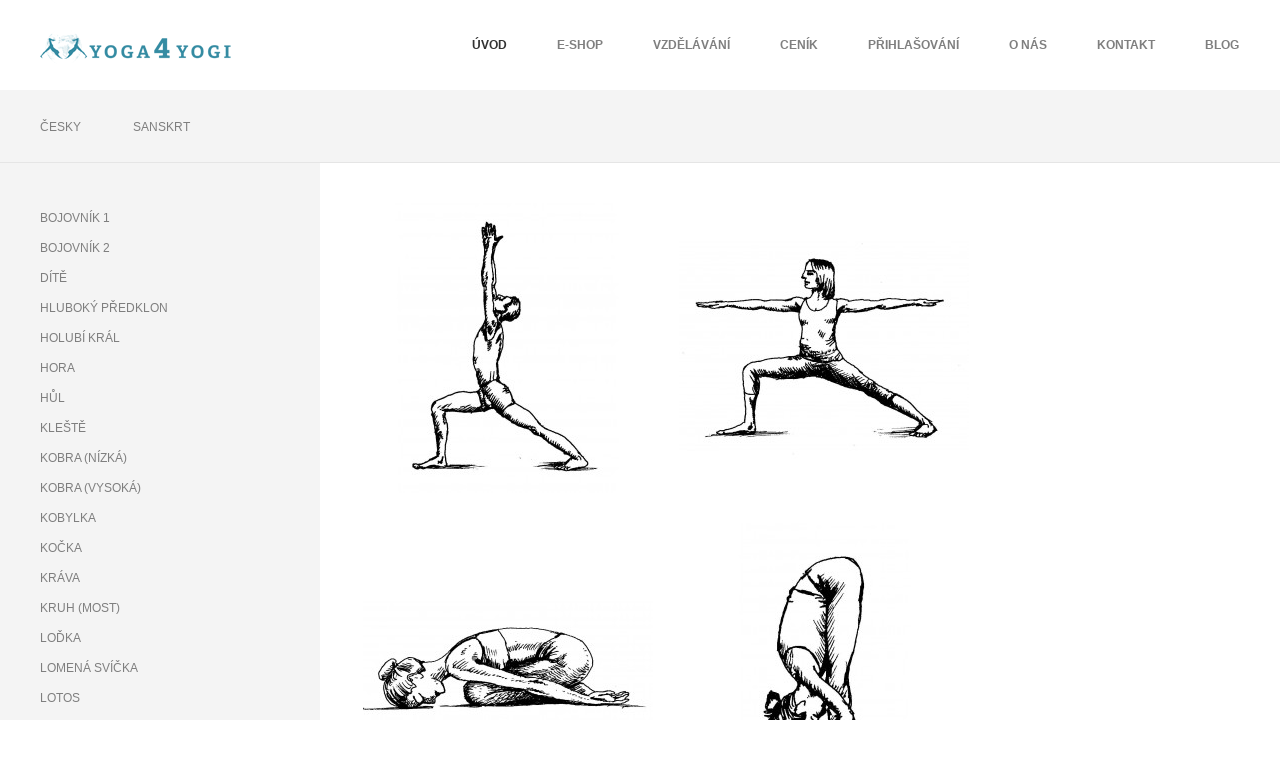

--- FILE ---
content_type: text/html; charset=UTF-8
request_url: https://yoga4yogi.cz/asany/?cesky
body_size: 9242
content:
<!DOCTYPE html>
<html lang="cs" dir="ltr">
	<head>
		<title>Ásany = jógové pozice | Yoga4Yogi</title>
		<meta name="description" content="Ásany - přehled jógových pozic. Seznam v češtině, v sanskrtu a v angličtině. Popisy s fotografiemi a kresbami.">
		<meta name="keywords" content="virabhadrasana, ananejasana, balasana, garbhasana, uttanasana, eka pada rajakapotanasana,tadasana, dandasana, pascimotanasana, urdhvakonasana,urdhvamukha svanasana">
		<meta http-equiv="content-type" content="text/html;charset=UTF-8" />
		<meta name="viewport" content="width=device-width, initial-scale=1, maximum-scale=1"/>
    <meta name="facebook-domain-verification" content="jxrqifkhpyaze9g90ym6seb7k7lssg" />
		<!--[if lte IE 8]>
		<script src="//html5shiv.googlecode.com/svn/trunk/html5.js"></script>
		<![endif]-->
		<!--[if lt IE 8]>
			<script src="//ie7-js.googlecode.com/svn/version/2.1(beta4)/IE8.js"></script>
		<![endif]-->
		<link rel="shortcut icon" href="/favicon.ico" type="/image/x-icon" />
		<link rel="stylesheet" type="text/css" href="/css/bxslider.css" media="screen" />
		<link rel="stylesheet" type="text/css" href="/css/font-awesome.min.css" media="screen" />
		<link rel="stylesheet" type="text/css" href="/css/selectric.css?v=2" media="screen" />
		<link rel="stylesheet" type="text/css" href="/style.css?v=1769701291" media="screen" />  
		<link rel="stylesheet" type="text/css" href="/css/adaptive.css?v=4" media="screen" />
    <link rel="stylesheet" href="/css/jquery.fancybox.css" type="text/css" media="screen" />
    <link href="//fonts.googleapis.com/css?family=Open+Sans:400,600,700,800&amp;subset=latin-ext" rel="stylesheet">
		<!--<script type="text/javascript" src="/js/jquery-1.9.1.min.js"></script>-->
    
    <script
  src="https://code.jquery.com/jquery-3.4.1.min.js"
  integrity="sha256-CSXorXvZcTkaix6Yvo6HppcZGetbYMGWSFlBw8HfCJo="
  crossorigin="anonymous"></script>
    
		<script type="text/javascript" src="/js/jquery.selectric.min.js"></script>
		<script type="text/javascript" src="/js/jquery.bxslider.min.js"></script>
    <script type="text/javascript" src="/js/jquery.fancybox.pack.js"></script>
    
<!-- jQuery Modal -->
<script src="https://cdnjs.cloudflare.com/ajax/libs/jquery-modal/0.9.1/jquery.modal.min.js"></script>
<link rel="stylesheet" href="https://cdnjs.cloudflare.com/ajax/libs/jquery-modal/0.9.1/jquery.modal.min.css" />    
    
		<script type="text/javascript" src="/js/script.js?v=1769701291"></script>     
		<script type="text/javascript" src="/js/moje.js?v=1769701291"></script>
        <script>
      (function(i,s,o,g,r,a,m){i['GoogleAnalyticsObject']=r;i[r]=i[r]||function(){
      (i[r].q=i[r].q||[]).push(arguments)},i[r].l=1*new Date();a=s.createElement(o),
      m=s.getElementsByTagName(o)[0];a.async=1;a.src=g;m.parentNode.insertBefore(a,m)
      })(window,document,'script','https://www.google-analytics.com/analytics.js','ga');
    
      ga('create', 'UA-50232508-3', 'auto');
      ga('send', 'pageview');
    
    </script>
    
    <!-- Facebook Pixel Code -->
    <script>
    !function(f,b,e,v,n,t,s)
    {if(f.fbq)return;n=f.fbq=function(){n.callMethod?
    n.callMethod.apply(n,arguments):n.queue.push(arguments)};
    if(!f._fbq)f._fbq=n;n.push=n;n.loaded=!0;n.version='2.0';
    n.queue=[];t=b.createElement(e);t.async=!0;
    t.src=v;s=b.getElementsByTagName(e)[0];
    s.parentNode.insertBefore(t,s)}(window,document,'script',
    'https://connect.facebook.net/en_US/fbevents.js');
     fbq('init', '5098903623473462'); 
    fbq('track', 'PageView');
    </script>
    <noscript>
     <img height="1" width="1" 
    src="https://www.facebook.com/tr?id=5098903623473462&ev=PageView
    &noscript=1"/>
    </noscript>
    <!-- End Facebook Pixel Code -->
    
    <!-- Global site tag (gtag.js) - Google Ads: 863238135 --> <script async src="https://www.googletagmanager.com/gtag/js?id=AW-863238135"></script> <script> window.dataLayer = window.dataLayer || []; function gtag(){dataLayer.push(arguments);} gtag('js', new Date()); gtag('config', 'AW-863238135'); </script>
    
    <!-- Google tag (gtag.js) - Google Analytics -->
<script async src="https://www.googletagmanager.com/gtag/js?id=G-CFKLH8CHZ0">
</script>
<script>
  window.dataLayer = window.dataLayer || [];
  function gtag(){dataLayer.push(arguments);}
  gtag('js', new Date());

  gtag('config', 'G-CFKLH8CHZ0');
</script>
    
    
            
	</head>    
<body class="asany">    

<div id="fb-root"></div>
<script>(function(d, s, id) {
  var js, fjs = d.getElementsByTagName(s)[0];
  if (d.getElementById(id)) return;
  js = d.createElement(s); js.id = id;
  js.src = "//connect.facebook.net/cs_CZ/sdk.js#xfbml=1&version=v2.10&appId=110195265680943";
  fjs.parentNode.insertBefore(js, fjs);
}(document, 'script', 'facebook-jssdk'));</script>

	<header id="header">
		<div class="headerWrap clear">
			<a href="/" class="logo">
        <img id="logo" src="/images/yoga4yogi_siroky_zeme_bily.png" alt="" style="height: 36px; margin-right: 15px">
			</a>
			<nav class="mainMenu">
				<ul class="clear">
					<li class="current-menu-item"><a href="/">úvod</a></li>      
<li><a href="/eshop/">E-shop</a></li>                           
					          
					<li>
						<a href="/instruktor-jogy/">Vzdělávání</a>
                		<ul>    
                          <li><a href="/terminy/">Termíny</a></li>
                          <li><a href="/instruktor-jogy/">Instruktor jógy</a></li>
                          <li><a href="/pilates/">Pilátes</a></li>
                          <li><a href="/zdravotni-telesna-vychova/">Zdravotní tělesná výchova</a></li>
                          <li><a href="/seminare/">Semináře</a></li>                          
                          <li><a href="/asany/">Ásány</a></li>
                          <li><a href="/galerie/">Galerie</a></li> 
                          <li><a href="/online-vyuka/">Online výuka</a></li>                            

						</ul>              
					</li>
					<li>
						<a href="/cenik/">Ceník</a>
						<ul>    
              <!--<li><a href="/online-lekce/">Online lekce</a></li>-->
<li><a class="sekce" href="/cenik/#sekce-15">Instruktor/ka  jógy</a></li><li><a class="sekce" href="/cenik/#sekce-103">Instruktor/ka Zdravotní tělesné výchovy</a></li><li><a class="sekce" href="/cenik/#sekce-125">Instruktor/ka Pilátes</a></li><li><a class="sekce" href="/cenik/#sekce-16">Semináře</a></li>             
						</ul>
					</li>  
					<li>
						<a href="/prihlasovani/">Přihlašování</a>
    				<ul>  
<li><a href="/instruktor-jogy/#sekce-6">Instruktor jógy</a></li><li><a href="/zdravotni-telesna-vychova/#sekce-84">Zdravotní tělesná výchova</a></li><li><a href="/pilates/#sekce-109">Pilátes</a></li><li><a href="/seminare/#sekce-24">Semináře</a></li><li><a href="/online-lekce">Online lekce</a></li><li><a href="/lekce">Lekce</a></li><li><a href="/terapie">Terapie</a></li>                
						</ul>              
					</li>
					<li><a href="/o-nas/">O nás</a></li>     <!--
					<li>
						<a href="/blog/">Blog</a>
					</li>                                        --->
					<li><a href="/kontakt/">Kontakt</a></li>
<li><a href="https://blog4yogi.webnode.page">Blog</a></li>                            
                    
                    
				</ul>
			</nav>
			<span class="showMobileMenu">
				<span></span>
				<span></span>
				<span></span>
				<span></span>
			</span>
		</div>
	</header>  
  

   
     
	<section class="container">
		<div class="contentWrap">
			<div class="pagePanel clear" style="margin: 0">
				<ul class="productFilter clear">
					<li><a href="?cesky">Česky</a></li>
					<li><a href="?sanskrt">Sanskrt</a></li>
				</ul>
			</div>
      
			<div id="asany" class="pageLeftPanel clear" style="width: 25%; float: left; padding-top: 40px">
				<ul class="productFilter clear">
<li><a href="?id=1" style="display: block;">Bojovník 1</a></li><li><a href="?id=2" style="display: block;">Bojovník 2</a></li><li><a href="?id=4" style="display: block;">Dítě</a></li><li><a href="?id=5" style="display: block;">Hluboký předklon</a></li><li><a href="?id=6" style="display: block;">Holubí král</a></li><li><a href="?id=7" style="display: block;">Hora</a></li><li><a href="?id=8" style="display: block;">Hůl</a></li><li><a href="?id=9" style="display: block;">Kleště</a></li><li><a href="?id=11" style="display: block;">Kobra (nízká)</a></li><li><a href="?id=10" style="display: block;">Kobra (vysoká)</a></li><li><a href="?id=12" style="display: block;">Kobylka</a></li><li><a href="?id=13" style="display: block;">Kočka</a></li><li><a href="?id=14" style="display: block;">Kráva</a></li><li><a href="?id=15" style="display: block;">Kruh (most)</a></li><li><a href="?id=16" style="display: block;">Loďka</a></li><li><a href="?id=17" style="display: block;">Lomená svíčka</a></li><li><a href="?id=18" style="display: block;">Lotos</a></li><li><a href="?id=19" style="display: block;">Luk (kolíbka)</a></li><li><a href="?id=20" style="display: block;">Most (poloviční most)</a></li><li><a href="?id=21" style="display: block;">Motýlek</a></li><li><a href="?id=22" style="display: block;">Mrtvola</a></li><li><a href="?id=55" style="display: block;">Obrácené prkno (stůl)</a></li><li><a href="?id=62" style="display: block;">Obrácený poloviční trojúhelník</a></li><li><a href="?id=23" style="display: block;">Obrácený trojúhelník</a></li><li><a href="?id=24" style="display: block;">Orel</a></li><li><a href="?id=25" style="display: block;">Páv</a></li><li><a href="?id=54" style="display: block;">Pes (Střecha)</a></li><li><a href="?id=27" style="display: block;">Pluh</a></li><li><a href="?id=28" style="display: block;">Pohodlný sed (turecký sed)</a></li><li><a href="?id=34" style="display: block;">Poloviční trojúhelník</a></li><li><a href="?id=29" style="display: block;">Poloviční zajíc</a></li><li><a href="?id=30" style="display: block;">Pozdrav zemi</a></li><li><a href="?id=31" style="display: block;">Pozice boha Maričji</a></li><li><a href="?id=33" style="display: block;">Pozice kliku</a></li><li><a href="?id=32" style="display: block;">Prkno</a></li><li><a href="?id=35" style="display: block;">Prkno na straně</a></li><li><a href="?id=42" style="display: block;">Přednožení ve stoje A</a></li><li><a href="?id=40" style="display: block;">Překážkový sed</a></li><li><a href="?id=41" style="display: block;">Přitažení k noze v leže na zádech</a></li><li><a href="?id=44" style="display: block;">Půlměsíc</a></li><li><a href="?id=45" style="display: block;">Pyramida</a></li><li><a href="?id=46" style="display: block;">Rovnovážný bojovník (holubička), Bojovník 3</a></li><li><a href="?id=47" style="display: block;">Rovný předklon</a></li><li><a href="?id=48" style="display: block;">Ryba</a></li><li><a href="?id=51" style="display: block;">Sed na patách</a></li><li><a href="?id=52" style="display: block;">Stoj na hlavě</a></li><li><a href="?id=53" style="display: block;">Strom</a></li><li><a href="?id=56" style="display: block;">Svíčka</a></li><li><a href="?id=36" style="display: block;">Široký stoj rozkročný A</a></li><li><a href="?id=37" style="display: block;">Široký stoj rozkročný B</a></li><li><a href="?id=38" style="display: block;">Široký stoj rozkročný C</a></li><li><a href="?id=39" style="display: block;">Široký stoj rozkročný D</a></li><li><a href="?id=57" style="display: block;">Tanečník</a></li><li><a href="?id=59" style="display: block;">Trojúhelník</a></li><li><a href="?id=43" style="display: block;">Unožení B</a></li><li><a href="?id=58" style="display: block;">Velbloud</a></li><li><a href="?id=60" style="display: block;">Vrána</a></li><li><a href="?id=61" style="display: block;">Vyhaněč větrů</a></li><li><a href="?id=3" style="display: block;">Výpad - vysoký/nízký (Bojovník 3)</a></li><li><a href="?id=65" style="display: block;">Vzpažené ruce v hoře</a></li><li><a href="?id=64" style="display: block;">Vzpor provaz</a></li><li><a href="?id=63" style="display: block;">Zlomená květinka</a></li><li><a href="?id=26" style="display: block;">Židle</a></li>      
				</ul>
			</div>
      
			<div class="shopItems">
					<a href="?id=1" class="shopItem">
            <img src="/timthumb/timthumb.php?src=/images/asany/0264745ab0e293d42676cad253cd5fe6a0ff3ac7.jpg&w=290&h=290&zc=2"  alt="">
						<div class="overlay ">  
							<span class="price">Bojovník 1</span> 
							<div class="shopItemTextWrap">
								<p>Bojovník 1 <br />
Virabhadrasana KA	<br />
Warrior I Pose</p>
							</div>
						</div>
					</a>					<a href="?id=2" class="shopItem">
            <img src="/timthumb/timthumb.php?src=/images/asany/21a09b40a53258af23906d962c558123c3949114.jpg&w=290&h=290&zc=2"  alt="">
						<div class="overlay ">  
							<span class="price">Bojovník 2</span> 
							<div class="shopItemTextWrap">
								<p>Bojovník 2<br />
Virabhadrasana KHA<br />
Warrior II Pose</p>
							</div>
						</div>
					</a>					<a href="?id=4" class="shopItem">
            <img src="/timthumb/timthumb.php?src=/images/asany/d8fc1d062261157bfb640ad3fcefd21fa436fb79.jpg&w=290&h=290&zc=2"  alt="">
						<div class="overlay ">  
							<span class="price">Dítě</span> 
							<div class="shopItemTextWrap">
								<p>Dítě<br />
Balasana<br />
Child Pose</p>
							</div>
						</div>
					</a>					<a href="?id=5" class="shopItem">
            <img src="/timthumb/timthumb.php?src=/images/asany/a920b0d46687c49df16995fc482921205f2ffb49.jpg&w=290&h=290&zc=2"  alt="">
						<div class="overlay ">  
							<span class="price">Hluboký předklon</span> 
							<div class="shopItemTextWrap">
								<p>Hluboký předklon<br />
Uttanasana A<br />
Standing Forward Fold</p>
							</div>
						</div>
					</a>					<a href="?id=6" class="shopItem">
            <img src="/timthumb/timthumb.php?src=/images/asany/810f3cc9af063c23f9183322fff0436d9c2dc093.jpg&w=290&h=290&zc=2"  alt="">
						<div class="overlay ">  
							<span class="price">Holubí král</span> 
							<div class="shopItemTextWrap">
								<p>Holubí král<br />
Eka pada Rajakapotasana<br />
King Pigeon Pose</p>
							</div>
						</div>
					</a>					<a href="?id=7" class="shopItem">
            <img src="/timthumb/timthumb.php?src=/images/asany/7a99d3702291a69bd750a6820a165856090e68cd.jpg&w=290&h=290&zc=2"  alt="">
						<div class="overlay ">  
							<span class="price">Hora</span> 
							<div class="shopItemTextWrap">
								<p>Hora<br />
Tadasana<br />
Mountain Pose/Equal Standing Pose</p>
							</div>
						</div>
					</a>					<a href="?id=8" class="shopItem">
            <img src="/timthumb/timthumb.php?src=/images/asany/920794c6ba6374167f37111bec25a296193bd9ed.jpg&w=290&h=290&zc=2"  alt="">
						<div class="overlay ">  
							<span class="price">Hůl</span> 
							<div class="shopItemTextWrap">
								<p>Hůl<br />
Dandasana<br />
Staff Pose</p>
							</div>
						</div>
					</a>					<a href="?id=9" class="shopItem">
            <img src="/timthumb/timthumb.php?src=/images/asany/b90f5f2fad79889c9234799b8298b9046ede8d76.jpg&w=290&h=290&zc=2"  alt="">
						<div class="overlay ">  
							<span class="price">Kleště</span> 
							<div class="shopItemTextWrap">
								<p>Kleště<br />
Paschimottanasana<br />
Seated Forward Fold</p>
							</div>
						</div>
					</a>					<a href="?id=11" class="shopItem">
            <img src="/timthumb/timthumb.php?src=/images/asany/804fdc3e5b6e49ade0ccd46ba5291263bcc20ad6.jpg&w=290&h=290&zc=2"  alt="">
						<div class="overlay ">  
							<span class="price">Kobra (nízká)</span> 
							<div class="shopItemTextWrap">
								<p>Kobra (nízká)<br />
Bhujangasana<br />
Cobra/Baby cobra</p>
							</div>
						</div>
					</a>					<a href="?id=10" class="shopItem">
            <img src="/timthumb/timthumb.php?src=/images/asany/da39770b3dce201e102b6f4982a1b4715cfb6fdd.jpg&w=290&h=290&zc=2"  alt="">
						<div class="overlay ">  
							<span class="price">Kobra (vysoká)</span> 
							<div class="shopItemTextWrap">
								<p>Kobra (vysoká)<br />
Urdhva mukha svanasana<br />
Upward Facing Dog Pose</p>
							</div>
						</div>
					</a>					<a href="?id=12" class="shopItem">
            <img src="/timthumb/timthumb.php?src=/images/asany/2577142feb7506eeabfaa9e0c339335f363049aa.jpg&w=290&h=290&zc=2"  alt="">
						<div class="overlay ">  
							<span class="price">Kobylka</span> 
							<div class="shopItemTextWrap">
								<p>Kobylka<br />
Salabhasana<br />
Locust Pose</p>
							</div>
						</div>
					</a>					<a href="?id=13" class="shopItem">
            <img src="/timthumb/timthumb.php?src=/images/asany/bd37ad88b42bc9841dd80a772a621c1592d057de.jpg&w=290&h=290&zc=2"  alt="">
						<div class="overlay ">  
							<span class="price">Kočka</span> 
							<div class="shopItemTextWrap">
								<p>Kočka<br />
Marjariasana<br />
Cat Pose<br />
</p>
							</div>
						</div>
					</a>					<a href="?id=14" class="shopItem">
            <img src="/timthumb/timthumb.php?src=/images/asany/9ec3aa35f2b135d6af829ab5c7183f60b9696774.jpg&w=290&h=290&zc=2"  alt="">
						<div class="overlay ">  
							<span class="price">Kráva</span> 
							<div class="shopItemTextWrap">
								<p>Kráva<br />
Gomukhasana<br />
Cow Face Pose</p>
							</div>
						</div>
					</a>					<a href="?id=15" class="shopItem">
            <img src="/timthumb/timthumb.php?src=/images/asany/0605907deb23450f41411354816c0e006ad0b860.jpg&w=290&h=290&zc=2"  alt="">
						<div class="overlay ">  
							<span class="price">Kruh (most)</span> 
							<div class="shopItemTextWrap">
								<p>Kruh (most)<br />
Chakrasana<br />
Wheel Pose</p>
							</div>
						</div>
					</a>					<a href="?id=16" class="shopItem">
            <img src="/timthumb/timthumb.php?src=/images/asany/6540d004d972453946e0c50bd1f3301250c3877c.jpg&w=290&h=290&zc=2"  alt="">
						<div class="overlay ">  
							<span class="price">Loďka</span> 
							<div class="shopItemTextWrap">
								<p>Loďka<br />
Navasana<br />
Boat Pose</p>
							</div>
						</div>
					</a>					<a href="?id=17" class="shopItem">
            <img src="/timthumb/timthumb.php?src=/images/asany/8cc6a4895b668f116d67fab3f9860084b7bf4a53.jpg&w=290&h=290&zc=2"  alt="">
						<div class="overlay ">  
							<span class="price">Lomená svíčka</span> 
							<div class="shopItemTextWrap">
								<p>Lomená svíčka<br />
Viparita karani<br />
Legs up to Wall/Inverted Action</p>
							</div>
						</div>
					</a>					<a href="?id=18" class="shopItem">
            <img src="/timthumb/timthumb.php?src=/images/asany/373a8c724a9bec0cf85edd02b0d53d0e3c783ccb.jpg&w=290&h=290&zc=2"  alt="">
						<div class="overlay ">  
							<span class="price">Lotos</span> 
							<div class="shopItemTextWrap">
								<p>Lotos<br />
Padmasana<br />
Lotus</p>
							</div>
						</div>
					</a>					<a href="?id=19" class="shopItem">
            <img src="/timthumb/timthumb.php?src=/images/asany/0a6ff8f69c9d5d9821d7c57deef71ccadeedd076.jpg&w=290&h=290&zc=2"  alt="">
						<div class="overlay ">  
							<span class="price">Luk (kolíbka)</span> 
							<div class="shopItemTextWrap">
								<p>Luk (kolíbka)<br />
Dhanurasana<br />
Bow Pose</p>
							</div>
						</div>
					</a>					<a href="?id=20" class="shopItem">
            <img src="/timthumb/timthumb.php?src=/images/asany/4021aaca063e3b2eb745c7963753f1d902a43731.jpg&w=290&h=290&zc=2"  alt="">
						<div class="overlay ">  
							<span class="price">Most (poloviční most)</span> 
							<div class="shopItemTextWrap">
								<p>Most (poloviční most)<br />
Setu Bandhasana/Setu bandhasana sarvangasana<br />
Bridge</p>
							</div>
						</div>
					</a>					<a href="?id=21" class="shopItem">
            <img src="/timthumb/timthumb.php?src=/images/asany/8aa98b8d125edc9b69731eaf5f253ae4ce6efea7.jpg&w=290&h=290&zc=2"  alt="">
						<div class="overlay ">  
							<span class="price">Motýlek</span> 
							<div class="shopItemTextWrap">
								<p>Motýlek<br />
Bhadrasana/Baddha konasana<br />
Gracious Pose/Bound Angle Pose</p>
							</div>
						</div>
					</a>					<a href="?id=22" class="shopItem">
            <img src="/timthumb/timthumb.php?src=/images/asany/c247bd628b9f83511ac01987ea707f5af183becd.jpg&w=290&h=290&zc=2"  alt="">
						<div class="overlay ">  
							<span class="price">Mrtvola</span> 
							<div class="shopItemTextWrap">
								<p>Mrtvola<br />
Savasana<br />
Corps Pose</p>
							</div>
						</div>
					</a>					<a href="?id=55" class="shopItem">
            <img src="/timthumb/timthumb.php?src=/images/asany/788e98a178ae17fcf1960a8cdd8e5da7cf85dfa4.jpg&w=290&h=290&zc=2"  alt="">
						<div class="overlay ">  
							<span class="price">Obrácené prkno (stůl)</span> 
							<div class="shopItemTextWrap">
								<p>Stůl <br />
Purvottanasana<br />
Upward Plank Pose<br />
</p>
							</div>
						</div>
					</a>					<a href="?id=62" class="shopItem">
            <img src="/timthumb/timthumb.php?src=/images/asany/354583fd3fb1fa7d103d490ed0344ae1af4cff0a.jpg&w=290&h=290&zc=2"  alt="">
						<div class="overlay ">  
							<span class="price">Obrácený poloviční trojúhelník</span> 
							<div class="shopItemTextWrap">
								<p>Obrácený poloviční trojúhelník<br />
Parivrtta parsvokonasana<br />
Revolved Side Angle pose<br />
<br />
</p>
							</div>
						</div>
					</a>					<a href="?id=23" class="shopItem">
            <img src="/timthumb/timthumb.php?src=/images/asany/71a0e2a29fb37fb743265ecf4615d3b48151590e.jpg&w=290&h=290&zc=2"  alt="">
						<div class="overlay ">  
							<span class="price">Obrácený trojúhelník</span> 
							<div class="shopItemTextWrap">
								<p>Obrácený trojúhelník<br />
Parivritta trikonasana<br />
Revolved Triangle Pose</p>
							</div>
						</div>
					</a>					<a href="?id=24" class="shopItem">
            <img src="/timthumb/timthumb.php?src=/images/asany/d423840e62915e5f217726bcbae2339f57ecc351.jpg&w=290&h=290&zc=2"  alt="">
						<div class="overlay ">  
							<span class="price">Orel</span> 
							<div class="shopItemTextWrap">
								<p>Orel<br />
Garundasana<br />
Eagle Pose</p>
							</div>
						</div>
					</a>					<a href="?id=25" class="shopItem">
            <img src="/timthumb/timthumb.php?src=/images/asany/ee86d09c9fb3acada62cbc93c590d4ec11815f02.jpg&w=290&h=290&zc=2"  alt="">
						<div class="overlay ">  
							<span class="price">Páv</span> 
							<div class="shopItemTextWrap">
								<p>Páv<br />
Majurasana<br />
Peacock Pose<br />
<br />
</p>
							</div>
						</div>
					</a>					<a href="?id=54" class="shopItem">
            <img src="/timthumb/timthumb.php?src=/images/asany/01e41668a132584b157cb7fc76a5a2adf776dba1.jpg&w=290&h=290&zc=2"  alt="">
						<div class="overlay ">  
							<span class="price">Pes (Střecha)</span> 
							<div class="shopItemTextWrap">
								<p>Pes (Střecha)<br />
Adho mukha svanasana<br />
Downward-Facing Dog</p>
							</div>
						</div>
					</a>					<a href="?id=27" class="shopItem">
            <img src="/timthumb/timthumb.php?src=/images/asany/fd85fab39d2f64f9d862b1f71115121abadda524.jpg&w=290&h=290&zc=2"  alt="">
						<div class="overlay ">  
							<span class="price">Pluh</span> 
							<div class="shopItemTextWrap">
								<p>Pluh<br />
Halasana<br />
The Plow Posture/ Plow Pose</p>
							</div>
						</div>
					</a>					<a href="?id=28" class="shopItem">
            <img src="/timthumb/timthumb.php?src=/images/asany/e9e28e65fbd7af4cc4d658c21328a1387a6f4df5.jpg&w=290&h=290&zc=2"  alt="">
						<div class="overlay ">  
							<span class="price">Pohodlný sed (turecký sed)</span> 
							<div class="shopItemTextWrap">
								<p>Pohodlný sed (turecký sed)<br />
Sukkhasana<br />
The Easy Pose/Cross-Legged Pose</p>
							</div>
						</div>
					</a>					<a href="?id=34" class="shopItem">
            <img src="/timthumb/timthumb.php?src=/images/asany/e15131646b09c239ab462d0713f6ae0570ce8ae8.jpg&w=290&h=290&zc=2"  alt="">
						<div class="overlay ">  
							<span class="price">Poloviční trojúhelník</span> 
							<div class="shopItemTextWrap">
								<p>Poloviční trojúhelník<br />
Utthita parsvokonasana<br />
Side Angle Pose/Extended Side Angle</p>
							</div>
						</div>
					</a>					<a href="?id=29" class="shopItem">
            <img src="/timthumb/timthumb.php?src=/images/asany/5a719f6082f22c6725fe38e522526752d23b4dac.jpg&w=290&h=290&zc=2"  alt="">
						<div class="overlay ">  
							<span class="price">Poloviční zajíc</span> 
							<div class="shopItemTextWrap">
								<p>Poloviční zajíc<br />
Sapurna sasasana</p>
							</div>
						</div>
					</a>					<a href="?id=30" class="shopItem">
            <img src="/timthumb/timthumb.php?src=/images/asany/f80384b60c5dfc7dadebf157ec95f3fae511b9a0.jpg&w=290&h=290&zc=2"  alt="">
						<div class="overlay ">  
							<span class="price">Pozdrav zemi</span> 
							<div class="shopItemTextWrap">
								<p>Pozdrav zemi<br />
Bhunamanasana<br />
Greeting the Earth</p>
							</div>
						</div>
					</a>					<a href="?id=31" class="shopItem">
            <img src="/timthumb/timthumb.php?src=/images/asany/6ea418374990533810cef23841662ecf8f11e893.jpg&w=290&h=290&zc=2"  alt="">
						<div class="overlay ">  
							<span class="price">Pozice boha Maričji</span> 
							<div class="shopItemTextWrap">
								<p>Pozice boha Maričji<br />
Marichyasana A<br />
Seated Twist</p>
							</div>
						</div>
					</a>					<a href="?id=33" class="shopItem">
            <img src="/timthumb/timthumb.php?src=/images/asany/77ff693ff2bc22c2397a7d62b913b2c65839e412.jpg&w=290&h=290&zc=2"  alt="">
						<div class="overlay ">  
							<span class="price">Pozice kliku</span> 
							<div class="shopItemTextWrap">
								<p>Pozice kliku<br />
Chatarunga dandasana<br />
Four Limbs Staff Pose</p>
							</div>
						</div>
					</a>					<a href="?id=32" class="shopItem">
            <img src="/timthumb/timthumb.php?src=/images/asany/a4dd82544164e096bb3ff2e13370592e06235ba5.jpg&w=290&h=290&zc=2"  alt="">
						<div class="overlay ">  
							<span class="price">Prkno</span> 
							<div class="shopItemTextWrap">
								<p>Prkno<br />
Kumbhakasana/Utthita Chatarunga Dandasana<br />
Plank</p>
							</div>
						</div>
					</a>					<a href="?id=35" class="shopItem">
            <img src="/timthumb/timthumb.php?src=/images/asany/2b4d0922559c5d05073ec279f08c3ef2e03498cb.jpg&w=290&h=290&zc=2"  alt="">
						<div class="overlay ">  
							<span class="price">Prkno na straně</span> 
							<div class="shopItemTextWrap">
								<p>Prkno na straně<br />
Vasisthasana<br />
Side Plank Pose</p>
							</div>
						</div>
					</a>					<a href="?id=42" class="shopItem">
            <img src="/timthumb/timthumb.php?src=/images/asany/a517c0185cb98c14c977f3209fdd2092927defa8.jpg&w=290&h=290&zc=2"  alt="">
						<div class="overlay ">  
							<span class="price">Přednožení ve stoje A</span> 
							<div class="shopItemTextWrap">
								<p>Přednožení ve stoje A<br />
Utthita hasta padangustasana A<br />
Extended Hand-To-Big-Toe Pose</p>
							</div>
						</div>
					</a>					<a href="?id=40" class="shopItem">
            <img src="/timthumb/timthumb.php?src=/images/asany/c9963fae61b1e0870419e37684c0b7178524013b.jpg&w=290&h=290&zc=2"  alt="">
						<div class="overlay ">  
							<span class="price">Překážkový sed</span> 
							<div class="shopItemTextWrap">
								<p>Překážkový sed<br />
Janu sirsasana<br />
Head-to-Knee Forward Bend/Seated Forward Fold One leg</p>
							</div>
						</div>
					</a>					<a href="?id=41" class="shopItem">
            <img src="/timthumb/timthumb.php?src=/images/asany/cc871f227de07d63facf5e3794bc8018f426de6f.jpg&w=290&h=290&zc=2"  alt="">
						<div class="overlay ">  
							<span class="price">Přitažení k noze v leže na zádech</span> 
							<div class="shopItemTextWrap">
								<p>Přitažení k noze v leže na zádech<br />
Supta padangusthasana<br />
Reclining Big Toe Pose/Extended Leg Supine Stretch</p>
							</div>
						</div>
					</a>					<a href="?id=44" class="shopItem">
            <img src="/timthumb/timthumb.php?src=/images/asany/7e62205f774c9e52ea89ddbfb762ff15900affc2.jpg&w=290&h=290&zc=2"  alt="">
						<div class="overlay ">  
							<span class="price">Půlměsíc</span> 
							<div class="shopItemTextWrap">
								<p>Půlměsíc<br />
Ardha chandrasana<br />
Half Moon Pose<br />
</p>
							</div>
						</div>
					</a>					<a href="?id=45" class="shopItem">
            <img src="/timthumb/timthumb.php?src=/images/asany/aa884f9b78c4f152f31fedb735342a37efc166ac.jpg&w=290&h=290&zc=2"  alt="">
						<div class="overlay ">  
							<span class="price">Pyramida</span> 
							<div class="shopItemTextWrap">
								<p>Pyramida<br />
Parsvottanasana<br />
Intense Side Stretch/Pyramid Pose</p>
							</div>
						</div>
					</a>					<a href="?id=46" class="shopItem">
            <img src="/timthumb/timthumb.php?src=/images/asany/65b2976ac5db04e9f8150d9be8078ab18c51c74e.jpg&w=290&h=290&zc=2"  alt="">
						<div class="overlay ">  
							<span class="price">Rovnovážný bojovník (holubička), Bojovník 3</span> 
							<div class="shopItemTextWrap">
								<p>Rovnovážný bojovník (holubička), Bojovník 3<br />
Dighasana/Virabhadrasana 3<br />
Warrior 3<br />
</p>
							</div>
						</div>
					</a>					<a href="?id=47" class="shopItem">
            <img src="/timthumb/timthumb.php?src=/images/asany/16674b44ee5eb549d80d104162d9471ed4655858.jpg&w=290&h=290&zc=2"  alt="">
						<div class="overlay ">  
							<span class="price">Rovný předklon</span> 
							<div class="shopItemTextWrap">
								<p>Rovný předklon<br />
Ardha Uttanasana<br />
Forward Fold/Half Way Up</p>
							</div>
						</div>
					</a>					<a href="?id=48" class="shopItem">
            <img src="/timthumb/timthumb.php?src=/images/asany/de12a08bfbbb2079ee90588e2a404bbf716da43d.jpg&w=290&h=290&zc=2"  alt="">
						<div class="overlay ">  
							<span class="price">Ryba</span> 
							<div class="shopItemTextWrap">
								<p>Ryba<br />
Matsjasana<br />
Fish Pose</p>
							</div>
						</div>
					</a>					<a href="?id=51" class="shopItem">
            <img src="/timthumb/timthumb.php?src=/images/asany/577d8a58caea6407b281d457954e85d5a1ecc7b0.jpg&w=290&h=290&zc=2"  alt="">
						<div class="overlay ">  
							<span class="price">Sed na patách</span> 
							<div class="shopItemTextWrap">
								<p>Sed na patách<br />
Vajrasana<br />
Thunderbold Pose</p>
							</div>
						</div>
					</a>					<a href="?id=52" class="shopItem">
            <img src="/timthumb/timthumb.php?src=/images/asany/451b1ab8728d8f96d43e192e49278aed45947bdb.jpg&w=290&h=290&zc=2"  alt="">
						<div class="overlay ">  
							<span class="price">Stoj na hlavě</span> 
							<div class="shopItemTextWrap">
								<p>Stoj na hlavě<br />
Shirshasana<br />
Headstand</p>
							</div>
						</div>
					</a>					<a href="?id=53" class="shopItem">
            <img src="/timthumb/timthumb.php?src=/images/asany/9552847e91a2eac86cf742043a8b169acf539f86.jpg&w=290&h=290&zc=2"  alt="">
						<div class="overlay ">  
							<span class="price">Strom</span> 
							<div class="shopItemTextWrap">
								<p>Strom<br />
Vrksasana<br />
Tree Pose</p>
							</div>
						</div>
					</a>					<a href="?id=56" class="shopItem">
            <img src="/timthumb/timthumb.php?src=/images/asany/7ff22ca1847319682c8b01f6131e4d6d48abdf18.jpg&w=290&h=290&zc=2"  alt="">
						<div class="overlay ">  
							<span class="price">Svíčka</span> 
							<div class="shopItemTextWrap">
								<p>Svíčka<br />
Salamba sarvangasana<br />
The Shoulder Stand Pose</p>
							</div>
						</div>
					</a>					<a href="?id=36" class="shopItem">
            <img src="/timthumb/timthumb.php?src=/images/asany/cbf0755cbd9b0e536d02de9e0f3fbb1b54db3330.jpg&w=290&h=290&zc=2"  alt="">
						<div class="overlay ">  
							<span class="price">Široký stoj rozkročný A</span> 
							<div class="shopItemTextWrap">
								<p>Široký stoj rozkročný A<br />
Prasaritta padottanasana A<br />
Wide Leg Forward Fold A</p>
							</div>
						</div>
					</a>					<a href="?id=37" class="shopItem">
            <img src="/timthumb/timthumb.php?src=/images/asany/4a58a8a38c294ed2b0f04ab8efcd6e919b528e8d.jpg&w=290&h=290&zc=2"  alt="">
						<div class="overlay ">  
							<span class="price">Široký stoj rozkročný B</span> 
							<div class="shopItemTextWrap">
								<p>Wide Leg Forward Fold A<br />
Prasaritta padottanasana B<br />
Wide Leg Forward Fold B</p>
							</div>
						</div>
					</a>					<a href="?id=38" class="shopItem">
            <img src="/timthumb/timthumb.php?src=/images/asany/fd87c462a6ad7731afd05ca86a1b6a0ccf250f2a.jpg&w=290&h=290&zc=2"  alt="">
						<div class="overlay ">  
							<span class="price">Široký stoj rozkročný C</span> 
							<div class="shopItemTextWrap">
								<p>Široký stoj rozkročný C<br />
Prasaritta padottanasana C<br />
Wide Leg Forward Fold C</p>
							</div>
						</div>
					</a>					<a href="?id=39" class="shopItem">
            <img src="/timthumb/timthumb.php?src=/images/asany/ea4c622c845765e9122caff577a6f2659c36430c.jpg&w=290&h=290&zc=2"  alt="">
						<div class="overlay ">  
							<span class="price">Široký stoj rozkročný D</span> 
							<div class="shopItemTextWrap">
								<p>Široký stoj rozkročný D<br />
Prasaritta padottanasana D<br />
Wide Leg Forward Fold D</p>
							</div>
						</div>
					</a>					<a href="?id=57" class="shopItem">
            <img src="/timthumb/timthumb.php?src=/images/asany/fcee7a20409abde1911938a2837d1aff6c37c4f6.jpg&w=290&h=290&zc=2"  alt="">
						<div class="overlay ">  
							<span class="price">Tanečník</span> 
							<div class="shopItemTextWrap">
								<p>Tanečník<br />
Natarajasana<br />
Dancer Pose</p>
							</div>
						</div>
					</a>					<a href="?id=59" class="shopItem">
            <img src="/timthumb/timthumb.php?src=/images/asany/3aab2e449cd44c9882c97f7daf92f70001695933.jpg&w=290&h=290&zc=2"  alt="">
						<div class="overlay ">  
							<span class="price">Trojúhelník</span> 
							<div class="shopItemTextWrap">
								<p>Trojúhelník<br />
Trikonasana<br />
Triangle Pose</p>
							</div>
						</div>
					</a>					<a href="?id=43" class="shopItem">
            <img src="/timthumb/timthumb.php?src=/images/asany/5296068e1d02417a9cbe59c6d82337c82ba306e0.jpg&w=290&h=290&zc=2"  alt="">
						<div class="overlay ">  
							<span class="price">Unožení B</span> 
							<div class="shopItemTextWrap">
								<p>Unožení B<br />
Utthita hasta padangustasana B</p>
							</div>
						</div>
					</a>					<a href="?id=58" class="shopItem">
            <img src="/timthumb/timthumb.php?src=/images/asany/5b6cd449775a6de9bee4b3fa7a2838b47e7a1ef1.jpg&w=290&h=290&zc=2"  alt="">
						<div class="overlay ">  
							<span class="price">Velbloud</span> 
							<div class="shopItemTextWrap">
								<p>Velbloud<br />
Ustrasana<br />
Camel pose</p>
							</div>
						</div>
					</a>					<a href="?id=60" class="shopItem">
            <img src="/timthumb/timthumb.php?src=/images/asany/c30f14f8d1fc1b5cb1bd0c7299a4eada811b6d21.jpg&w=290&h=290&zc=2"  alt="">
						<div class="overlay ">  
							<span class="price">Vrána</span> 
							<div class="shopItemTextWrap">
								<p>Vrána<br />
Kakasana (Bakasana)<br />
Crow Pose</p>
							</div>
						</div>
					</a>					<a href="?id=61" class="shopItem">
            <img src="/timthumb/timthumb.php?src=/images/asany/1481f6adea9cd624723081e94d8c58dda232ae27.jpg&w=290&h=290&zc=2"  alt="">
						<div class="overlay ">  
							<span class="price">Vyhaněč větrů</span> 
							<div class="shopItemTextWrap">
								<p>Vyhaněč větrů<br />
Apanasana<br />
Knees-to-Chest</p>
							</div>
						</div>
					</a>					<a href="?id=3" class="shopItem">
            
						<div class="overlay nofoto">  
							<span class="price">Výpad - vysoký/nízký (Bojovník 3)</span> 
							<div class="shopItemTextWrap">
								<p>Výpad (Bojovník 3)<br />
Anjanejásana<br />
Low Lunge/ High Lunge/Crescent</p>
							</div>
						</div>
					</a>					<a href="?id=65" class="shopItem">
            <img src="/timthumb/timthumb.php?src=/images/asany/2d34b1bd2005b2e56b09b24fb7f3b9820c62d49a.jpg&w=290&h=290&zc=2"  alt="">
						<div class="overlay ">  
							<span class="price">Vzpažené ruce v hoře</span> 
							<div class="shopItemTextWrap">
								<p>Vzpažené ruce v hoře<br />
Urdhva Hastasana<br />
Raised Hands/Upward Salute</p>
							</div>
						</div>
					</a>					<a href="?id=64" class="shopItem">
            <img src="/timthumb/timthumb.php?src=/images/asany/325afcda464028f64b129cadbd5af8aea7e1e20d.jpg&w=290&h=290&zc=2"  alt="">
						<div class="overlay ">  
							<span class="price">Vzpor provaz</span> 
							<div class="shopItemTextWrap">
								<p>Vzpor provaz<br />
Eka pada koundinyasana<br />
Peak Pose</p>
							</div>
						</div>
					</a>					<a href="?id=63" class="shopItem">
            <img src="/timthumb/timthumb.php?src=/images/asany/d68796c7ef89794e0ba095340c78b1df6da68527.jpg&w=290&h=290&zc=2"  alt="">
						<div class="overlay ">  
							<span class="price">Zlomená květinka</span> 
							<div class="shopItemTextWrap">
								<p>Zlomená květinka<br />
Nykundjasana</p>
							</div>
						</div>
					</a>					<a href="?id=26" class="shopItem">
            <img src="/timthumb/timthumb.php?src=/images/asany/f8bcb8d605d88de7439b9d325c953fe06ab73ae3.jpg&w=290&h=290&zc=2"  alt="">
						<div class="overlay ">  
							<span class="price">Židle</span> 
							<div class="shopItemTextWrap">
								<p>Židle<br />
Uttkatásana<br />
Chair Pose/Awkward Chair/Fierce Pose</p>
							</div>
						</div>
					</a>          

  
          <div style="clear: both">
            <p>Ilustrace s laskavým svolením poskytl pan Ondřej Raif</p>
          </div>   
				</div>
         
        
      <div style="clear: both"></div>        
        
			<!--<a href="#" class="showAllItems">načíst další</a>-->

		</div>
		
	</section>
	
	<footer id="footer" class="clear">  
		<div class="footerSocial clear">
			<a href="https://www.facebook.com/yoga4yogi/"><i class="fa fa-facebook"></i></a>
			<a href="https://www.instagram.com/yoga4yogi/"><i class="fa fa-instagram"></i></a>
		</div>
		<ul class="footerMenu clear">
      <li><a href="/eshop/">E-shop</a></li>
			<!--<li><a href="/rozvrh/">Rozvrh</a></li>-->
			<li><a href="/instruktor-jogy/">Instruktor jógy</a></li>
<li><a href="/pilates/">Pilátes</a></li>
  <li><a href="/zdravotni-telesna-vychova/">Zdravotní tělesná výchova</a></li>        
			<li><a href="/cenik/">Ceník</a></li>
			<li><a href="/o-nas/">O nás</a></li>
			<li><a href="/kontakt/">Kontakt</a></li>

            <li><a href="https://blog4yogi.webnode.page">Blog</a></li>
			<li><a href="https://dance4dancers.cz">Dance4Dancers</a></li>
			<li><a href="https://survival4survivors.cz">Survivor4Survivors</a></li>            
		</ul>
		<div class="footerSubscribe">  
    
    <div style="margin: -30px 0 0 0">
          
          <a href="http://www.yogapoint.cz/"><img src="/images/yoga-point.png" alt="yoga point" style="height: 60px; margin: 0 15px 0 0;" /></a>
          <a href="http://www.sportcentral.cz/sportoviste/joga/praha/"><img src="/images/sportcentral.png" alt="SportCentral" style="height: 60px; margin: 0 15px 0 0;" /></a>
          <a href="http://www.benefit-plus.eu/"><img src="/images/benefit-plus.png" alt="Benefit Plus" style="height: 60px;  margin: 0 15px 0 0;" /></a>
          <a href="http://www.proormedent.cz/"><img src="https://www.proormedent.cz/user/documents/upload/Images/logo-svg.svg" alt="Proormedent" style="height: 60px" /></a>
          
          
            
    </div>    
		</div>
		<div class="copyright">
			<p>Copyright &copy; 2026. Yoga4Yogi Všechna práva vyhrazena</p>
            <p style="margin-top: 8px">
                <!--- <a href="?ln=cz" style="font-size: 12px; text-decoration: none">cz</a> | <a href="?ln=en" style="font-size: 12px; text-decoration: none">en</a>--->
                <a href="https://yoga4yogi.com"><img src="/images/flag-for-flag-united-kingdom.svg" style="height: 32px; margin: 0 0 0 32px"></a>
            </p>
		</div>
	</footer>
	<div class="mobileMenu">
		<ul>
			<li class="current-menu-item"><a href="/">úvod</a></li>
            <li><a href="/eshop/">E-shop</a></li>
			<li>
				<a href="/instruktor-jogy/">Vzdělávání</a>
				<ul class="sub-menu">  
					<li><a href="/terminy/">Termíny</a></li>
					<li><a href="/instruktor-jogy/">Instruktor jógy</a></li>

<li><a href="/pilates/">Pilátes</a></li>
  <li><a href="/zdravotni-telesna-vychova/">Zdravotní tělesná výchova</a></li>        
          </li>  
					<li><a href="/seminare/">Semináře</a></li>
					<li><a href="/asany/">Ásany</a>
<ul class="sub-menu"><li><a href="?id=1">Bojovník 1</a></li><li><a href="?id=2">Bojovník 2</a></li><li><a href="?id=4">Dítě</a></li><li><a href="?id=5">Hluboký předklon</a></li><li><a href="?id=6">Holubí král</a></li><li><a href="?id=7">Hora</a></li><li><a href="?id=8">Hůl</a></li><li><a href="?id=9">Kleště</a></li><li><a href="?id=11">Kobra (nízká)</a></li><li><a href="?id=10">Kobra (vysoká)</a></li><li><a href="?id=12">Kobylka</a></li><li><a href="?id=13">Kočka</a></li><li><a href="?id=14">Kráva</a></li><li><a href="?id=15">Kruh (most)</a></li><li><a href="?id=16">Loďka</a></li><li><a href="?id=17">Lomená svíčka</a></li><li><a href="?id=18">Lotos</a></li><li><a href="?id=19">Luk (kolíbka)</a></li><li><a href="?id=20">Most (poloviční most)</a></li><li><a href="?id=21">Motýlek</a></li><li><a href="?id=22">Mrtvola</a></li><li><a href="?id=55">Obrácené prkno (stůl)</a></li><li><a href="?id=62">Obrácený poloviční trojúhelník</a></li><li><a href="?id=23">Obrácený trojúhelník</a></li><li><a href="?id=24">Orel</a></li><li><a href="?id=25">Páv</a></li><li><a href="?id=54">Pes (Střecha)</a></li><li><a href="?id=27">Pluh</a></li><li><a href="?id=28">Pohodlný sed (turecký sed)</a></li><li><a href="?id=34">Poloviční trojúhelník</a></li><li><a href="?id=29">Poloviční zajíc</a></li><li><a href="?id=30">Pozdrav zemi</a></li><li><a href="?id=31">Pozice boha Maričji</a></li><li><a href="?id=33">Pozice kliku</a></li><li><a href="?id=32">Prkno</a></li><li><a href="?id=35">Prkno na straně</a></li><li><a href="?id=42">Přednožení ve stoje A</a></li><li><a href="?id=40">Překážkový sed</a></li><li><a href="?id=41">Přitažení k noze v leže na zádech</a></li><li><a href="?id=44">Půlměsíc</a></li><li><a href="?id=45">Pyramida</a></li><li><a href="?id=46">Rovnovážný bojovník (holubička), Bojovník 3</a></li><li><a href="?id=47">Rovný předklon</a></li><li><a href="?id=48">Ryba</a></li><li><a href="?id=51">Sed na patách</a></li><li><a href="?id=52">Stoj na hlavě</a></li><li><a href="?id=53">Strom</a></li><li><a href="?id=56">Svíčka</a></li><li><a href="?id=36">Široký stoj rozkročný A</a></li><li><a href="?id=37">Široký stoj rozkročný B</a></li><li><a href="?id=38">Široký stoj rozkročný C</a></li><li><a href="?id=39">Široký stoj rozkročný D</a></li><li><a href="?id=57">Tanečník</a></li><li><a href="?id=59">Trojúhelník</a></li><li><a href="?id=43">Unožení B</a></li><li><a href="?id=58">Velbloud</a></li><li><a href="?id=60">Vrána</a></li><li><a href="?id=61">Vyhaněč větrů</a></li><li><a href="?id=3">Výpad - vysoký/nízký (Bojovník 3)</a></li><li><a href="?id=65">Vzpažené ruce v hoře</a></li><li><a href="?id=64">Vzpor provaz</a></li><li><a href="?id=63">Zlomená květinka</a></li><li><a href="?id=26">Židle</a></li></ul>          
          
          </li>
          <li><a href="/galerie/">Galerie</a></li>  
          <li><a href="/online-vyuka/">Online výuka</a></li>
				</ul>
			</li>
			<li>
				<a href="/cenik/">Ceník</a>
				<ul class="sub-menu">
          <!-- <li><a href="/online-lekce/">Online lekce</a></li> -->
					<!-- <li><a href="/cenik/?t=1769701291#sekce-14">Lekce</a></li> -->
					<li><a href="/cenik/?t=1769701291#sekce-15">Instruktor jógy</a></li>
					<li><a href="/cenik/?t=1769701291#sekce-16">Semináře</a></li>
				</ul>
			</li>
			<li>
				<a href="/prihlasovani/">Přihlašování</a>
    		<ul class="sub-menu">  
<li><a href="/instruktor-jogy/#sekce-6">Instruktor jógy</a></li><li><a href="/zdravotni-telesna-vychova/#sekce-84">Zdravotní tělesná výchova</a></li><li><a href="/pilates/#sekce-109">Pilátes</a></li><li><a href="/seminare/#sekce-24">Semináře</a></li><li><a href="/online-lekce">Online lekce</a></li><li><a href="/lekce">Lekce</a></li><li><a href="/terapie">Terapie</a></li>                
				</ul>              
			</li>      
			<li><a href="/o-nas/">O nás</a></li>
			<li><a href="/kontakt/">Kontakt</a></li>
            <li><a href="https://blog4yogi.webnode.page">Blog</a></li>
		</ul>
	</div>    
</body>
</html>


--- FILE ---
content_type: text/css
request_url: https://yoga4yogi.cz/css/selectric.css?v=2
body_size: 762
content:
/*======================================================================
  Selectric
======================================================================*/
.selectricWrapper {
  position: relative;
  margin: 0 auto;
  width: 66px;
  cursor: pointer;
}

.selectricResponsive {
  width: 100%;
}

.selectric {
  position: relative;
}
.selectric .label {
  display: block;
  line-height: 16px;
  margin: 0 12px 0 0;
  min-height: 16px;
  color: #2a2a2a;font-size: 16px;
  /*font-family: 'LatoMedium';*/
  text-align: left;
  white-space: nowrap;overflow: hidden;
}
.selectric .button {
  display: block;
  position: absolute;
  right: 10px;
  top: 11px;
  z-index: 2;
  width: 20px;
  height: 16px;
  background: url(../images/dropDown.png) no-repeat 10px 4px;
  overflow: hidden;
  text-indent: -999999px;
}
.selectricOpen {
  z-index: 9999;
}
.selectricOpen .selectricItems {
  display: block;
}

.selectricDisabled {
  filter: alpha(opacity=50);
  opacity: 0.5;
  cursor: default;
  -webkit-touch-callout: none;
  -webkit-user-select: none;
     -moz-user-select: none;
      -ms-user-select: none;
          user-select: none;
}

.selectricHideSelect {
  position: relative;
  overflow: hidden;
  width: 0;
  height: 0;
}
.selectricHideSelect select {
  position: absolute;
  left: -100%;
  display: none;
}

.selectricInput {
  position: absolute !important;
  top: 0 !important;
  left: 0 !important;
  overflow: hidden !important;
  clip: rect(0, 0, 0, 0) !important;
  margin: 0 !important;
  padding: 0 !important;
  width: 1px !important;
  height: 1px !important;
  outline: none !important;
  border: none !important;
  *font: 0/0 a !important;
  background: none !important;
}

.selectricTempShow {
  position: absolute !important;
  visibility: hidden !important;
  display: block !important;
}

/* Items box */
.selectricItems {
  display: none;
  position: absolute;
  top: 100%;
  left: 0;
  background: #fff;
  border: 1px solid #e5e5e5;
  z-index: -1;
  margin-top: -1px;
}
.selectricItems .selectricScroll {
  height: 100%;
  overflow: auto;
}
.selectricAbove .selectricItems {
  top: auto;
  bottom: 100%;
}
.selectricItems ul, .selectricItems li {
  list-style: none;
  padding: 0;
  margin: 0;
  font-size: 12px;
  line-height: 44px;
  min-height: 44px;
  color: #7f7f7f;
  /*font-family: 'Lato';*/
  font-weight: 300; text-align: left;
}

.selectricItems li {
  display: block;
  padding: 0 18px;
  color: #141414;
  cursor: pointer;
  border-bottom: 1px solid #e5e5e5;
}
.selectricItems li:last-child {border-bottom: 0;}
.selectricItems li.selected {
  color: #fff;
  background: #5fc7ae;
  border-bottom: 1px solid #5fc7ae;
}
.selectricItems li:hover {
  background: #5fc7ae;
  color: #fff;
}
.selectricItems li.disabled {
  background: #F5F5F5;
  color: #BBB;
  border-top-color: #FAFAFA;
  cursor: default;
}


--- FILE ---
content_type: text/css
request_url: https://yoga4yogi.cz/style.css?v=1769701291
body_size: 12771
content:
/*
    Version: 1.0.5
*/
                  
/* * * Resets and base styles * * */
/*@import url(http://fonts.googleapis.com/css?family=Lato:300,400,300italic|Montserrat:400,700);*/
@import url("css/sprite.css");
html, body, div, span, applet, object, iframe,
h1, h2, h3, h4, h5, h6, p, blockquote, pre,
a, abbr, acronym, address, big, cite, code,
del, dfn, em, img, ins, kbd, q, s, 
samp,small, strike, strong, sub, sup,
tt, var,b, u, i, center,
dl, dt, dd, ol, ul, li,fieldset, 
form, label, legend,
caption, 
article, aside, canvas, details, embed, 
figure, figcaption, footer, header, hgroup,
menu, nav, output, ruby, section, summary,time, mark, audio, video 
{margin: 0;padding: 0;border: 0;font-size: 100%;/*font: inherit;*/vertical-align: baseline;background:transparent;}

table, tbody, tfoot, thead, tr, th, td
{font-size: 100%;/*font: inherit;*/vertical-align: baseline;background:transparent;}



/* HTML5 display-role reset for older browsers */
article, aside, details, figcaption, figure, 
footer, header, hgroup, menu, nav, section 
{display: block;}
body {line-height: 1;}
ol, ul {list-style: none;}
blockquote, q {quotes: none;}
blockquote:before, blockquote:after,
q:before, q:after {content: '';content: none;}
:focus {outline:0px;}
table {border-collapse: collapse;border-spacing: 0;}
button, input, select, textarea {margin:0;font-size:100%;vertical-align:middle;}
button, input {*overflow:visible;line-height:normal;}
button::-moz-focus-inner, input::-moz-focus-inner {padding:0;border:0;}
button, html input[type="button"], input[type="reset"], input[type="submit"] {-webkit-appearance:button;cursor:pointer;}
label, select, button, input[type="button"], input[type="reset"], input[type="submit"], input[type="radio"], input[type="checkbox"] {cursor:pointer;}
input[type="search"] {-webkit-box-sizing:content-box;-moz-box-sizing:content-box;box-sizing: content-box;-webkit-appearance: textfield;}
input[type="search"]::-webkit-search-decoration, input[type="search"]::-webkit-search-cancel-button {-webkit-appearance: none;}
input {-webkit-font-smoothing: antialiased;-moz-osx-font-smoothing: grayscale;text-rendering: optimizeLegibility;}
textarea {overflow:auto;vertical-align:top;}
fieldset {margin:0;padding:0;border:none;}
/* * * End of Resets and base styles * * */

/* * * Master template styles * * */
/*font-family: 'Montserrat', sans-serif;*/
html {height:100%;}
body, table, input, textarea, select, li, button, p, blockquote, ol, dl, form, pre, th, td, a {
font-family: 'Open Sans', sans-serif;font-size: 16px;color:#555;}

body {position:relative;left: 0; min-height:100%;_height:100%;min-width: 1170px;
-webkit-transition: left 0.6s ease;-moz-transition: left 0.6s ease;-o-transition: left 0.6s ease;transition: left 0.6s ease;
-webkit-font-smoothing: antialiased;-moz-osx-font-smoothing: grayscale;text-rendering: optimizeLegibility;}
.wrapper {margin:0 auto;width:1170px;text-align:left;position:relative;}
.clear, #sbi_images {clear: none!important;}
.clear:after, #sbi_images:after {display: block;height: 0;visibility: hidden;clear: both;content: ".";}

/* 1 Typography */
h1, h2, h3, h4, h5, h6 {font-weight:normal;}
h1 span, h2 span, h3 span, h4 span, h5 span, h6 span {color: #5fc7ae}
h1 {line-height:40px;}h2 {line-height:30px;}h3 {line-height:20px;}h4 {line-height:18px;}h5, h6 {line-height:15px;}
em {font-style: italic;}
strong {font-weight: bold;}
a:hover {text-decoration:none;}

/* Header */
#header {height: 90px;}
#header .headerWrap {width: 100%;position: fixed!important;left: 0!important;z-index: 999; border-bottom: 1px solid #fff;background: #fff;-webkit-backface-visibility: hidden;-webkit-transform: translate3d(0, 0, 0);  background-clip: padding-box;
-webkit-transition: background 0.3s ease, border 0.3s ease, box-shadow 0.3s ease, left 0.6s ease;
-moz-transition: background 0.3s ease, border 0.3s ease, box-shadow 0.3s ease,left 0.6s ease;
-o-transition: background 0.3s ease, border 0.3s ease, box-shadow 0.3s ease,left 0.6s ease;
transition: background 0.3s ease, border 0.3s ease, box-shadow 0.3s ease,left 0.6s ease;}	
.classes #header, .single-product #header, .cart #header, .single-event #header, .events #header, .catalog #header,  .contact #header,
.about #header, .home #header {position: absolute;left: 0;top: 0;width: 100%; z-index: 99;}
.classes #header .headerWrap, .single-product #header .headerWrap, .cart #header .headerWrap, .single-event #header .headerWrap, .events #header .headerWrap, .catalog #header .headerWrap,
.contact #header .headerWrap, .about #header .headerWrap, .home #header .headerWrap {background: rgba(0,0,0,0);border-bottom-color: rgba(255,255,255,0.2);}

#header .headerWrap.is-sticky {background: #fff!important;border-bottom-color: rgba(0,0,0,0)!important;z-index: 999; -webkit-box-shadow: 0 1px 3px rgba(0,0,0,0.06)!important;-moz-box-shadow: 0 1px 3px rgba(0,0,0,0.06)!important;box-shadow: 0 1px 3px rgba(0,0,0,0.06)!important;}

.logo {display: block;float: left;margin: 29px 0 0 40px;-webkit-transition: margin 0.3s ease;-moz-transition: margin 0.3s ease;-o-transition: margin 0.3s ease;transition: margin 0.3s ease;}
.logo path {-webkit-transition: fill 0.3s ease;-moz-transition: fill 0.3s ease;-o-transition: fill 0.3s ease;transition: fill 0.3s ease;}
.classes .logo path, .single-product .logo path,  .cart .logo path, .single-event .logo path, .events .logo path, .catalog .logo path, .contact .logo path,
.about .logo path, .home .logo path {fill:#fff;}
#header .is-sticky .logo {margin-top: 14px;}
#header .is-sticky .logo path {fill:#333333!important;}

.logo img {-webkit-transition: opacity 0.3s ease;-moz-transition: opacity 0.3s ease;-o-transition: opacity 0.3s ease;transition: opacity 0.3s ease;}
.logo .logo-black {display: none;opacity: 0;}
#header .is-sticky .logo .logo-white {display: none; opacity: 0;}
#header .is-sticky .logo .logo-black {display: block; opacity: 1;}
.single-post #header .logo .logo-white,
.blog #header .logo .logo-white,
.error404 #header .logo .logo-white {display: none!important; opacity: 0!important;}
.single-post #header .logo .logo-black,
.blog #header .logo .logo-black,
.error404 #header .logo .logo-black {display: block!important; opacity: 1!important;}

/* Menu */
.mainMenu {float: right;margin: 37px 36px 0px 0;-webkit-transition: margin 0.3s ease;-moz-transition: margin 0.3s ease;-o-transition: margin 0.3s ease;transition: margin 0.3s ease;}
.mainMenu ul {list-style: none;}
.mainMenu > ul > li {position: relative; float: left;padding-bottom: 36px; margin: 0 0 0 40px;}
.mainMenu > ul > li:first-child {margin-left: 0;}
.mainMenu > ul > li a, .mainMenu > ul > li a:visited {display: block;line-height: 16px;padding: 0 5px;white-space: nowrap;word-wrap: normal; color: #7f7f7f;font-size: 12px;font-family: 'Montserrat', sans-serif;font-weight: bold; text-transform: uppercase;text-decoration: none;-webkit-transition: color 0.3s ease;-moz-transition: color 0.3s ease;-o-transition: color 0.3s ease;transition: color 0.3s ease;}
.scrolled > ul > li a {color: #348ba2 !important}
.mainMenu > ul > li.current-menu-item a, .mainMenu > ul > li a:hover {color: #333333;}
.classes .mainMenu > ul > li a, .single-product .mainMenu > ul > li a, .cart .mainMenu > ul > li a, .single-event .mainMenu > ul > li a, .events .mainMenu > ul > li a,
.catalog .mainMenu > ul > li a, .contact .mainMenu > ul > li a, .about .mainMenu > ul > li a,  .home .mainMenu > ul > li a {color: #fff;opacity: 0.7;-webkit-transition: opacity 0.3s ease;-moz-transition: opacity 0.3s ease;-o-transition: opacity 0.3s ease;transition: opacity 0.3s ease;}

.classes .mainMenu > ul > li.current-menu-item a, .single-product .mainMenu > ul > li.current-menu-item a,  .cart .mainMenu > ul > li.current-menu-item a, .single-event .mainMenu > ul > li.current-menu-item a,
.events .mainMenu > ul > li.current-menu-item a, .catalog .mainMenu > ul > li.current-menu-item a, .contact .mainMenu > ul > li.current-menu-item a, .about .mainMenu > ul > li.current-menu-item a, .home .mainMenu > ul > li.current-menu-item a,
.classes .mainMenu > ul > li a:hover, .single-product .mainMenu > ul > li a:hover,  .cart .mainMenu > ul > li a:hover, .single-event .mainMenu > ul > li a:hover,
.events .mainMenu > ul > li a:hover, .catalog .mainMenu > ul > li a:hover, .contact .mainMenu > ul > li a:hover, .about .mainMenu > ul > li a:hover, .home .mainMenu > ul > li a:hover {opacity: 1;}
.showMobileMenu {display: none;}
.mobileMenu {display: none;}

.mainMenu ul li ul {display: none; position: absolute;left: 0;top: 52px;padding: 10px 0; background: #333333;}
.mainMenu ul li:hover ul {display: block;}
.mainMenu ul li ul li {position: relative;}
.mainMenu ul li ul li a {position: relative; line-height: 32px; padding: 0 78px 0 20px;color: #8a8a8a!important;font-size: 12px;font-family: 'Open Sans', sans-serif;font-weight: 400;text-decoration: none;text-transform: uppercase;-webkit-transition: color 0.3s ease!important;-moz-transition: color 0.3s ease!important;-o-transition: color 0.3s ease!important;transition: color 0.3s ease!important; }
.mainMenu ul li ul li a:hover {color: #f4f4f4!important;}
.mainMenu ul li ul li.menu-item-has-children > a:before {position: absolute;top: 13px;right: 20px;width: 4px;height: 7px;background-position: -140px -50px;content: "";}
.mainMenu ul li ul li.menu-item-has-children:hover > a:before {background-position: -150px -50px;}
.mainMenu ul li ul li.menu-item-has-children > ul {display: none; position: absolute;left: 100%;top: -10px;}
.mainMenu ul li ul li.menu-item-has-children:hover ul {display: block;}

#header .is-sticky .mainMenu {margin-top: 22px;}
#header .is-sticky .mainMenu > ul > li {padding-bottom: 21px;}
#header .is-sticky .mainMenu ul li a {color: #7f7f7f;}
#header .is-sticky .mainMenu ul li ul {top: 37px;}
#header .is-sticky .mainMenu ul li ul li ul {top: -10px;}

/* Container */
.container {padding-bottom:262px;width:100%; overflow:hidden;} 

/* Home slider */
.homeBxSliderWrap {width: 100%; overflow: hidden;}
.homeBxSlider {width: 100%;height: 100%;opacity: 0;-webkit-transition: opacity 0.7s ease;-moz-transition: opacity 0.7s ease;-o-transition: opacity 0.7s ease;transition: opacity 0.7s ease;}
.homeBxSlider.ready {opacity: 1;}
.homeBxSlider .slide {position: relative; width: 100%; background-repeat: no-repeat;background-position: center center;background-size: cover;}
.slideDesc {position: absolute;left: 0;top: 55%;width: 100%;text-align: center;opacity: 0;-webkit-transition: opacity 0.4s ease, top 0.4s linear;-moz-transition: opacity 0.4s ease, top 0.4s linear;-o-transition: opacity 0.4s ease, top 0.4s linear;transition: opacity 0.4s ease, top 0.4s linear;}
.slide.active .slideDesc {top: 50%;opacity: 1;}
.slideDesc h2 {line-height: 70px;margin-bottom: 38px; color: #fff;font-size: 60px;font-weight: 300;text-transform: uppercase;}
.learnMore, .learnMore:visited {display: inline-block;line-height: 46px;padding: 0 40px;background: #5fc7ae; color: #fff;font-size: 12px;font-family: 'Montserrat', sans-serif;text-decoration: none;text-transform: uppercase;-webkit-border-radius: 23px;-moz-border-radius: 23px;border-radius: 23px;-webkit-transition: background 0.3s ease;-moz-transition: background 0.3s ease;-o-transition: background 0.3s ease;transition: background 0.3s ease;}
.learnMore:hover {background: #70d3bb;}
.bx-wrapper .bx-pager {bottom: 33px;}
.bx-wrapper .bx-pager.bx-default-pager a {width: 10px;height: 10px;margin: 0 5px; border: 1px solid rgba(0,0,0,0);background: rgba(255,255,255,0.6);-webkit-transition: all 0.3s ease;-moz-transition: all 0.3s ease;-o-transition: all 0.3s ease;transition: all 0.3s ease;background-clip: padding-box; -webkit-box-sizing:border-box;-moz-box-sizing:border-box;box-sizing: border-box;}
.bx-wrapper .bx-pager.bx-default-pager a.active, .bx-wrapper .bx-pager.bx-default-pager a:hover {background: rgba(0,0,0,0);border-color: rgba(255,255,255,0.8);}
.bx-wrapper .bx-controls-direction a {width: 18px;height: 42px;margin-top: -21px;opacity: 0.8;-webkit-transition: opacity 0.3s ease;-moz-transition: opacity 0.3s ease;-o-transition: opacity 0.3s ease;transition: opacity 0.3s ease;}
.bx-wrapper .bx-controls-direction a:hover {opacity: 1;}
.bx-wrapper .bx-controls-direction a.bx-prev {left: 40px; background-position: 0 0;}
.bx-wrapper .bx-controls-direction a.bx-next {right: 40px; background-position: -20px 0;}

/* Home grid */
.mainItem {position: relative;}
.mainItemImg {position: relative; float: left;width: 50%;}
.mainItemImg img {display: block;width: 100%;max-width: 100%;height: auto;}
.mainItemDesc {position: absolute;right: 0;top: 0;width: 50%;height: 100%;padding: 130px 50px 0; background: #5fc7ae; text-align: center;-webkit-box-sizing:border-box;-moz-box-sizing:border-box;box-sizing: border-box;}
.mainItemDesc h3 {position: relative; line-height: 56px;margin-bottom: 70px; color: #fff;font-size: 42px;font-weight: 300;text-transform: uppercase;}
.mainItemDesc h3:before {position: absolute;left: 50%;bottom: -37px;width: 46px;height: 1px; margin: 0 0 0 -23px;background: #96e9d5;content: "";}
.mainItemDesc p {line-height: 32px;margin-bottom: 72px; color: #c1f4e8;font-size: 22px;font-weight: 400;}
.mainItemDesc .viewMore, .mainItemDesc .viewMore:visited {display: inline-block;line-height: 42px;width: 160px;border: 2px solid #96e9d5;color: #96e9d5;font-size: 12px;font-family: 'Montserrat', sans-serif;text-decoration: none;text-transform: uppercase;-webkit-transition: background 0.3s ease, color 0.3s ease;-moz-transition: background 0.3s ease, color 0.3s ease;-o-transition: background 0.3s ease, color 0.3s ease;transition: background 0.3s ease, color 0.3s ease;-webkit-border-radius: 23px;-moz-border-radius: 23px;border-radius: 23px;}
.mainItemDesc .viewMore:hover {background: #96e9d5;color: #5fc7ae;}

.mainItemRight .mainItemImg {float: right;}
.mainItemRight .mainItemDesc {left: 0;right: auto;}

.gridItem {position: relative;display: block; float: left;width: 50%;}
.gridItemImg {float: left;width: 50%;}
.gridItemImg img {display: block;width: 100%;max-width: 100%;height: auto;}
.gridItemDesc {position: absolute;right: 0;top: 0;width: 50%;height: 100%;padding: 50px 30px 0 40px; background: #5fc7ae;-webkit-box-sizing:border-box;-moz-box-sizing:border-box;box-sizing: border-box;}
.gridItemDesc h3 {position: relative; line-height: 30px;margin-bottom: 48px; color: #fff;font-size: 22px;font-weight: 300;text-transform: uppercase;}
.gridItemDesc h3:before {position: absolute;left: 0;bottom: -27px;width: 46px;height: 1px;background: #96e9d5;content: "";}
.gridItemDesc p {line-height: 24px;margin-bottom: 20px;  color: #c1f4e8;font-size: 16px;font-weight: 300;} 
.gridItemDesc .viewMore {position: absolute;left: 40px;bottom: 27px; width: calc(100% - 70px); line-height: 14px; color: #96e9d5;font-size: 12px;font-family: 'Montserrat', sans-serif;text-decoration: none;text-transform: uppercase;-webkit-transition: color 0.3s ease;-moz-transition: color 0.3s ease;-o-transition: color 0.3s ease;transition: color 0.3s ease;}
.gridItem2:hover .gridItemDesc .viewMore,
.gridItem:hover .gridItemDesc .viewMore {color: #fff;}
.gridItemDesc .viewMore i {position: absolute;right: 0;top: -1px;}
.gridItemDesc .viewMore i path {-webkit-transition: fill 0.3s ease;-moz-transition: fill 0.3s ease;-o-transition: fill 0.3s ease;transition: fill 0.3s ease;}
.gridItem2:hover .gridItemDesc .viewMore i path,
.gridItem:hover .gridItemDesc .viewMore i path {fill:#ffffff;}

.gridItemWhite .gridItemDesc {background: #fff;}
.gridItemWhite .gridItemDesc h3 {color: #333333;}
.gridItemWhite .gridItemDesc p {color: #7f7f7f;}
.gridItemWhite .gridItemDesc .viewMore {color: #5fc7ae;}
.gridItemWhite .gridItemDesc .viewMore i path {fill:#5fc7ae;}
.gridItemWhite:hover .gridItemDesc .viewMore {color: #333333;}
.gridItemWhite:hover .gridItemDesc .viewMore i path {fill:#333333;}

.gridItemWrapLeft {float: left;width: 50%;}
.gridItemWrapLeft .gridItem {width: 100%;} 
.gridItemVideo {position: relative; display: block; width: 100%;}
.gridItemVideo .gridItemImg {float: none;width: 100%;}
.gridItemVideo i {position: absolute;left: 50%;top: 50%;width: 72px;height: 72px; margin: -36px 0 0 -36px;background: #6dcbb5;overflow: hidden;padding-left: 2px;opacity: 0.9; -webkit-transition: opacity 0.3s ease;-moz-transition: opacity 0.3s ease;-o-transition: opacity 0.3s ease;transition: opacity 0.3s ease;-webkit-border-radius: 100%;-moz-border-radius: 100%;border-radius: 100%;-webkit-box-sizing:border-box;-moz-box-sizing:border-box;box-sizing: border-box;}
.gridItemVideo:hover i {opacity: 1;}

.gridItemWrapRight {float: right;width: 50%;}
.gridItem2 {position: relative;display: block; width: 100%;}
.gridItem2 img {display: block; width: 100%;max-width: 100%;height: auto;}
.gridItem2 .gridItemDesc {height: 50%;top: auto;bottom: 0;background: rgba(95,199,175,0.9);}

/* Home shop */
.shopItems {width: 75%; float: left; padding: 30px; box-sizing: border-box; background: #fff; padding-top: 40px}
.blockTitle {line-height: 190px;padding: 20px 0 0 0;color: #333333;font-size: 42px;font-weight: 300;text-transform: uppercase;text-align: center;}
.shopItemsWrap {margin-bottom: 48px; text-align: center;}

.shopItem {position: relative; float: left;width: 290px;height: 290px;margin: 0 13px 30px;}
.shopItem img {display: block; width: 100%;max-width: 100%;height: auto;}
.shopItem .overlay {position: absolute;left: 0;top: 0;width: 100%;height: 100%;background: rgba(95,199,174,0.8);opacity: 0;-webkit-transition: opacity 0.3s ease;-moz-transition: opacity 0.3s ease;-o-transition: opacity 0.3s ease;transition: opacity 0.3s ease;}
.shopItem:hover .overlay {opacity: 1;}
.shopItem .nofoto {opacity: 1;}
.shopItemTextWrap {position: relative; width: 100%;height: 250px;margin-bottom: 36px; overflow: hidden;text-align: center;}
.shopItemTextWrap:before {position: absolute;left: 50%;top: 50px;width: 46px;height: 1px;margin-left: -23px; background: #fff;content: "";}
.shopItemTextWrap p {line-height: 22px; margin-top: 20px; padding: 160px 20px 0; color: #fff;font-size: 18px;font-weight: 400;-webkit-transition: padding 0.4s ease;-moz-transition: padding 0.4s ease;-o-transition: padding 0.4s ease;transition: padding 0.4s ease;}
.shopItem:hover .shopItemTextWrap p {padding-top: 50px;}
.shopItem .nofoto .shopItemTextWrap p {padding-top: 50px;}

.blogPosts {}
.blogPosts .blockTitle {line-height: 128px;}
.blogPostWrap {text-align: center;}
.postItem {display: inline-block;width: 408px;height: 460px; margin: 0 13px 20px;text-align: center;vertical-align: top;}
.postItemImg {display: block;margin-bottom: 29px;}
.postItemImg img {display: block;width: 100%;height: auto;max-width: 100%;-webkit-transition: opacity 0.3s ease;-moz-transition: opacity 0.3s ease;-o-transition: opacity 0.3s ease;transition: opacity 0.3s ease;}
.postItem:hover .postItemImg img {opacity: 0.7;}
.postItemTime {display: block;margin-bottom: 22px; color: #5fc7ae;font-size: 12px;font-family: 'Montserrat', sans-serif;text-transform: uppercase; text-align: center;}
.postItem h4 {line-height: 26px; padding: 0 20px;margin-bottom: 15px;}
.postItem h4 a, .postItem h4 a:visited {color: #333333;font-size: 24px;font-weight: 300;text-decoration: none; -webkit-transition: color 0.3s ease;-moz-transition: color 0.3s ease;-o-transition: color 0.3s ease;transition: color 0.3s ease;}
.postItem:hover h4 a {color: #5fc7ae;}
.postItem p {line-height: 24px;padding: 0 36px; color: #7f7f7f;font-size: 16px;font-weight: 400;}


.galerie .postItem {
  height: auto !important;
}

.galerie .postItemImg {
  margin-bottom: 0 !important;
}

.classesBox {height: 560px;width: 100%;padding-top: 157px; background-attachment: fixed;background-repeat: no-repeat;background-size: cover; background-position: 50% 0;text-align: center;-webkit-box-sizing:border-box;-moz-box-sizing:border-box;box-sizing: border-box;}
.classesCategory {display: inline-block;margin-bottom: 25px; line-height: 25px;padding: 0 10px;background: #5fc7ae; color: #fff;font-size: 12px;font-family: 'Montserrat', sans-serif;text-transform: uppercase;text-decoration: none;}
.classesBox h3 {line-height: 56px;margin-bottom: 39px; color: #fff;font-size: 42px;font-weight: 300;text-transform: uppercase;}

.viewClasses, .viewClasses:visited {display: inline-block;line-height: 42px;width: 160px;border: 2px solid #fff;color: #fff;font-size: 12px;font-family: 'Montserrat', sans-serif;text-transform: uppercase;text-decoration: none;-webkit-transition: background 0.3s ease, color 0.3s ease;-moz-transition: background 0.3s ease, color 0.3s ease;-o-transition: background 0.3s ease, color 0.3s ease;transition: background 0.3s ease, color 0.3s ease; -webkit-border-radius: 23px;-moz-border-radius: 23px;border-radius: 23px; -webkit-box-sizing:border-box;-moz-box-sizing:border-box;box-sizing: border-box;}
.viewClasses:hover {background: #fff;color: #5fc7ae;}

span.price {display: block; position: relative; top:30px; color: #fff;font-size: 28px;font-weight: 400; text-align: center; padding: 0 10px}
span.price span {position: relative;top: -11px;left: -2px; font-size: 14px;}

.loadMoreItems, .loadMoreItems:visited,
.showAllItems, .showAllItems:visited {display: block;line-height: 72px;border-top: 1px solid #e5e5e5;border-bottom: 1px solid #e5e5e5;color: #7f7f7f;font-size: 12px;font-family: 'Montserrat', sans-serif;text-decoration: none;text-transform: uppercase;text-align: center;
-webkit-transition: background 0.3s ease, color 0.3s ease, border 0.3s ease;-moz-transition: background 0.3s ease, color 0.3s ease, border 0.3s ease;-o-transition: background 0.3s ease, color 0.3s ease, border 0.3s ease;transition: background 0.3s ease, color 0.3s ease, border 0.3s ease;}
.loadMoreItems:hover,
.showAllItems:hover {background: #5fc7ae;border-color: #5fc7ae;color: #fff;}

/* Footer */
#footer {position: absolute;bottom: 0;clear:both;display:block;width:100%;height: 154px;padding: 108px 0 0 0; margin:0px auto;background-color:#fff;}
.footerSocial {float: left;margin-left: 40px;}
.footerSocial a {display: block;float: left;width: 44px;height: 44px;line-height: 44px;margin-left: 16px; border: 1px solid #7f7f7f;color: #7f7f7f;font-size: 18px; text-decoration: none;text-align: center;-webkit-border-radius: 100%;-moz-border-radius: 100%;border-radius: 100%;-webkit-transition: background 0.3s ease, color 0.3s ease, border-color 0.3s ease;-moz-transition: background 0.3s ease, color 0.3s ease, border-color 0.3s ease;-o-transition: background 0.3s ease, color 0.3s ease, border-color 0.3s ease;transition: background 0.3s ease, color 0.3s ease, border-color 0.3s ease;}
.footerSocial a:hover {border-color: #5fc7ae; background: #5fc7ae;color: #fff;}
.footerSocial a:first-child {margin-left: 0;}

.footerSubscribe {float: right;margin-right: 40px;}
.footerSubscribe form {position: relative;width: 240px;height: 46px;}
.footerSubscribe input[type="text"] {width: 100%;height: 100%;padding: 0 62px 0 22px; border: 1px solid #7f7f7f;color: #7f7f7f;font-size: 12px;font-family: 'Open Sans', sans-serif;-webkit-border-radius: 23px;-moz-border-radius: 23px;border-radius: 23px; -webkit-box-sizing:border-box;-moz-box-sizing:border-box;box-sizing: border-box;}
.footerSubscribe input[type="text"]::-moz-placeholder {opacity: 1;color: #7f7f7f;}
.footerSubscribe input[type="text"]:-ms-input-placeholder {color: #7f7f7f;}
.footerSubscribe input[type="text"]::-webkit-input-placeholder {color: #7f7f7f;}
.footerSubscribe .btnSubscribe {position: absolute;top: 16px;right: 23px;width: 19px;height: 14px;border: 0;padding: 0; background-position: -40px 0;text-indent: -99999px;}
.footerSubscribe .btnSubscribe:hover {background-position: -60px 0;}
.copyright {padding-top: 26px; clear: both;text-align: center;}
.copyright p {color: #7f7f7f;font-size: 12px;}

.footerMenu {position: absolute;left: 50%;top: 122px;width: 570px;margin-left: -285px;text-align: center;}
.footerMenu li {display: inline-block;margin: 0 13px;}
.footerMenu li a, .footerMenu li a:visited {display: block;line-height: 16px;padding: 0 5px;color: #7f7f7f;font-size: 12px;font-family: 'Montserrat', sans-serif;font-weight: bold; text-transform: uppercase;text-decoration: none;-webkit-transition: color 0.3s ease;-moz-transition: color 0.3s ease;-o-transition: color 0.3s ease;transition: color 0.3s ease;}
.footerMenu li a:hover {color: #5fc7ae;}

/* About */
.pageHeader {position: relative; width: 100%;height: 560px; background-repeat: no-repeat;background-position: center center;background-size: cover;}
.pageHeader h1 {position: absolute;left: 0;top: 300px;width: 100%; color: #fff;font-size: 60px;font-family: 'Open Sans', sans-serif;font-weight: 300;text-transform: uppercase;text-align: center;
color: #fff; background: rgba(0,0,0,0.4); padding: 20px; top: 280px;line-height: 70px;}

/* Our story */
.ourStory {padding: 140px 0;}
.storyImg {float: left;width: 570px;}
.storyImg img {display: block;width: 100%;max-width: 100%;height: auto;}
.storyDesc {float: right;width: 500px;}
.contactInfo h3,
.storyDesc h3 {position: relative; line-height: 36px;margin-bottom: 106px; color: #333333;font-size: 56px;font-family: 'Open Sans', sans-serif;font-weight: 300;}
.contactInfo h3:before,
.storyDesc h3:before {position: absolute;left: 3px;bottom: -51px;width: 46px;height: 1px;background: #5fc7ae;content: "";}
.contactInfo p,
.storyDesc p {line-height: 30px;margin-bottom: 30px; color: #7f7f7f;font-size: 16px;font-family: 'Open Sans', sans-serif;font-weight: 300;}
.contactInfo p {line-height: 26px;}
.storyDesc p:last-child {margin-bottom: 0;}

.contactInfo a {color: #5fc7ae; text-decoration: none}
.contactInfo p {padding-left: 0 !important}

/* Our team */
.ourTeam {background: #f4f4f4;}
.ourValues .blockTitle, 
.ourTeam .blockTitle {padding-top: 0;}
.teamItemWrap {position: relative;}
.teamItem {position: relative; float: left;width: 25%;cursor: pointer;}
.teamItem img {display: block;width: 100%;height: 100%;max-width: 100%;}
.teamItem .overlay {position: absolute;left: 0;top: 0;width: 100%;height: 100%;background: rgba(95,199,174,0.8);opacity: 0;-webkit-transition: opacity 0.3s ease;-moz-transition: opacity 0.3s ease;-o-transition: opacity 0.3s ease;transition: opacity 0.3s ease;}
.teamItem:hover .overlay {opacity: 1;}
.teamItemNameWrap {position: relative; width: 100%;height: calc(50% + 10px);margin-bottom: 34px;overflow: hidden; }
.teamItemNameWrap:before {position: absolute;left: 50%;bottom: 0;width: 46px;height: 1px;margin-left: -23px; background: #fff;content: "";}
.teamItemNameWrap h3 {padding-top: 170px; color: #fff;font-size: 20px;font-family: 'Open Sans', sans-serif;font-weight: 400;text-transform: uppercase;text-align: center;-webkit-transition: padding 0.4s ease;-moz-transition: padding 0.4s ease;-o-transition: padding 0.4s ease;transition: padding 0.4s ease;}
.teamItem:hover .teamItemNameWrap h3 {padding-top: 110px;}
.teamItem .overlay p {color: #fff;font-size: 20px;font-family: 'Open Sans', sans-serif;font-weight: 400;text-align: center;}

.teamItemDesc {position: fixed;left: 0;top: 0;width: 100%;height: 100%;padding-top: 60px;padding-bottom: 60px; background: #5fc7ae; text-align: center;z-index: -1;opacity: 0;-webkit-transition: opacity 0.3s ease, z-index 0.3s ease;-moz-transition: opacity 0.3s ease, z-index 0.3s ease;-o-transition: opacity 0.3s ease, z-index 0.3s ease;transition: opacity 0.3s ease, z-index 0.3s ease; -webkit-box-sizing:border-box;-moz-box-sizing:border-box;box-sizing: border-box;}
.teamItemDesc.show {z-index: 999;opacity: 1;}
.teamItemDescWrap {padding: 0 20px; margin: 0 auto;}
.teamItemDescWrap .jspVerticalBar {width: 1px;right: 2px;}
.teamItemDescWrap .jspTrack {background: #c1f4e8;}
.teamItemDescWrap .jspDrag {width: 5px;left: -2px; background: #c1f4e8;}

.teamItemDesc img {margin-bottom: 33px; -webkit-border-radius: 100%;-moz-border-radius: 100%;border-radius: 100%;}
.teamItemDesc h3 {margin-bottom: 6px; color: #fff;font-size: 16px;font-family: 'Open Sans', sans-serif;font-weight: 400;text-transform: uppercase;}
.teamItemDesc p {width: 630px;margin: 0 auto 48px; line-height: 30px; color: #c1f4e8;font-size: 16px;font-family: 'Open Sans', sans-serif;font-weight: 400;}
.teamItemDescText1 {position: relative;}
.teamItemDescText1:before {position: absolute;left: 50%;bottom: -22px;margin-left: -23px;width: 46px;height: 1px;background: #fff;content: "";}
.teamItemDesc p.teamItemDescText {margin-bottom: 55px; color: #fff;}

.teamItemSocial {width: 100%;text-align: center;}
.teamItemSocial a {display: inline-block; width: 44px;height: 44px;line-height: 44px;margin: 0 6px; border: 1px solid #c1f4e8;color: #c1f4e8;font-size: 18px; text-decoration: none;text-align: center;-webkit-border-radius: 100%;-moz-border-radius: 100%;border-radius: 100%;-webkit-transition: background 0.3s ease, color 0.3s ease;-moz-transition: background 0.3s ease, color 0.3s ease;-o-transition: background 0.3s ease, color 0.3s ease;transition: background 0.3s ease, color 0.3s ease;}
.teamItemSocial a:hover {background: #c1f4e8;color: #5fc7ae;}

.closeTeamDesc {position: absolute;top: 40px;right: 40px; width: 16px;height: 16px;cursor: pointer;}

/* Our values */
.ourValues {}
.parallaxBox {position: relative; height: 560px;width: 100%;padding-top: 157px; background-attachment: fixed;background-repeat: no-repeat;background-size: cover;background-position: center center;text-align: center;-webkit-box-sizing:border-box;-moz-box-sizing:border-box;box-sizing: border-box;}
.parallaxBox h3 {position: absolute;top: 50%;left: 0;width: 100%; line-height: 56px;margin-top: -28px; color: #fff;font-size: 42px;font-weight: 300;text-transform: uppercase;}
.ourValues .wrapper {width: 570px;padding: 65px 0;}
.ourValues .wrapper p {line-height: 30px;color: #7f7f7f;font-size: 16px;font-family: 'Open Sans', sans-serif;font-weight: 300;text-align: center;}

.sb_instagram_header {padding: 34px 0 34px; background: #5fc7ae;text-align: center;-webkit-transition: background 0.3s ease;-moz-transition: background 0.3s ease;-o-transition: background 0.3s ease;transition: background 0.3s ease;}
.sb_instagram_header:hover {background: #70d3bb;}
.sbi_header_link {display: inline-block;position: relative; padding-left: 46px;line-height: 26px; color: #fff;font-size: 24px;font-family: 'Open Sans', sans-serif;font-weight: 300;text-transform: uppercase;text-decoration: none;}
.sbi_header_link:before {position: absolute;left: 0;top: 0;width: 26px;height: 26px;background-position: -80px 0;content: "";}

#sb_instagram #sbi_load {display: none !important;}
#sb_instagram img {display: block; box-shadow: 0 0 0 rgba(0, 0, 0, 0);height: auto !important;max-width: 100% !important;width: 100% !important;-webkit-transition: opacity 0.3s ease;-moz-transition: opacity 0.3s ease;-o-transition: opacity 0.3s ease;transition: opacity 0.3s ease;}
.sbi_item:hover img {opacity: 0.85;}
.sbi_item {display: inline-block;float: left; width: 20%;}
.sbi_item a {display: block;}

/* Blog */
.single-post,
.blog {background: #f4f4f4;}
.single-post .container,
.blog .container {padding-top: 60px;}
.blog .blogPostWrap {padding-bottom: 50px;}
.blog .postItem {height: 500px; margin-bottom: 30px;border-bottom: 1px solid #e9e9e9; background: #fff;}

/* Single post */
.single-post .wrapper {width: 770px;}
.singlePostWrap h1, .singlePostWrap h2, .singlePostWrap h3, .singlePostWrap h4, .singlePostWrap h5 {position: relative; line-height: 66px;margin-bottom: 100px; color: #555;font-size: 56px;font-family: 'Open Sans', sans-serif;font-weight: 300;text-align: center;}
/*.singlePostWrap h1:before {position: absolute;left: 50%;bottom: -50px;width: 46px;height: 1px;margin-left: -23px; background: #5fc7ae;content: "";}*/
.singlePostWrap h1:before {position: absolute;left: 40%;bottom: -30px;width: 20%;height: 1px;background: #5fc7ae;content: "";}
.singlePostWrap h2 {line-height: 50px;margin-bottom: 22px;margin-top: 46px; font-size: 46px;text-align: left;}
.singlePostWrap h3 {line-height: 46px;margin-bottom: 22px;margin-top: 46px; font-size: 40px;text-align: left;}
.singlePostWrap h4 {line-height: 40px;margin-bottom: 22px;margin-top: 46px; font-size: 36px;text-align: left;}
.singlePostWrap h5 {line-height: 36px;margin-bottom: 22px;margin-top: 46px; font-size: 30px;text-align: left;}

.singlePostWrap h5 a, .singlePostWrap h5 a:visited,
.singlePostWrap h4 a, .singlePostWrap h4 a:visited,
.singlePostWrap h3 a, .singlePostWrap h3 a:visited,
.singlePostWrap h2 a, .singlePostWrap h2 a:visited {color: #5fc7ae;font-size: 46px;font-family: 'Open Sans', sans-serif;font-weight: 300;text-decoration: none;}
.singlePostWrap h3 a, .singlePostWrap h3 a:visited {font-size: 40px;}
.singlePostWrap h4 a, .singlePostWrap h4 a:visited {font-size: 36px;}
.singlePostWrap h5 a, .singlePostWrap h5 a:visited {font-size: 30px;}
                                                                                           
                          
                                                                                                                                                 
/*
.singlePostWrap table tr td {line-height: 33px; color: #555; font-size: 20px; padding: 7px 14px; vertical-align: middle}
*/
.singlePostWrap table tr td {
    line-height: 24px;
    color: #555;
    font-size: 16px;
    padding: 6px 12px;
    vertical-align: middle;
}
.singlePostWrap table tr td p {margin: 0}
.singlePostWrap table tr td p  {text-align: center}   
/*
.singlePostWrap table tr td:first-child p  {text-align: right}
.singlePostWrap table tr td:last-child p  {text-align: left}
                                             
.singlePostWrap h1  {margin-top: 200px;}
.singlePostWrap h1:first-of-type  {padding-top: 0}
*/ 

.singlePostWrap .marker {
  background-color: rgba(96, 199, 175, 0.7);
}



.singlePostWrap p {line-height: 1.5; margin-bottom: 22px; color: #555;font-size: 18px;font-family: 'Open Sans', sans-serif;font-weight: 300;}
.singlePostWrap p a, .singlePostWrap p a:visited {color: #5fc7ae;font-size: 18px;font-family: 'Open Sans', sans-serif;font-weight: 300;text-decoration: none;}

.singlePostWrap img.size-full {width: 100%;max-width: 100%;height: auto; margin-bottom: 22px;}
.singlePostWrap img.aligncenter {display: block;margin: 0 auto 22px;}
.singlePostWrap img.alignleft {display: block;float: left; margin: 0 22px 22px 0;}
.singlePostWrap img.alignright {display: block;float: right; margin: 0 0 22px 22px;}

.singlePostWrap ul, .singlePostWrap ol  {list-style: none;margin-bottom: 42px;margin-top: 42px; margin-left: 52px;}
.singlePostWrap ol {counter-reset: item;}
.singlePostWrap ul li, .singlePostWrap ol li {position: relative; line-height: 30px;margin-bottom: 10px; color: #555;font-size: 20px;font-family: 'Open Sans', sans-serif;font-weight: 300;}
.singlePostWrap ul li:before {position: absolute;left: -24px;top: 14px;width: 6px;height: 6px;background: #5fc7ae;content: "";-webkit-border-radius: 100%;-moz-border-radius: 100%;border-radius: 100%;}
.singlePostWrap ol li:before {position: absolute;left: -24px;top: 1px;content: counter(item) ". "; counter-increment: item;color: #5fc7ae; font-size: 20px;font-family: 'Open Sans', sans-serif;font-weight: 400;}
.singlePostWrap p a, .singlePostWrap p a:visited, .singlePostWrap ul li a, .singlePostWrap ul li a:visited, 
.singlePostWrap ol li a, .singlePostWrap ol li a:visited {display: inline-block;  color: #5fc7ae;font-size: 20px;font-family: 'Open Sans', sans-serif;font-weight: 300;text-decoration: none;}

.singlePostWrap p strong a {font-weight: bold}

.singlePostWrap blockquote {padding: 10px 0 10px 30px;margin: 32px 0 32px 30px; border-left: 3px solid #5fc7ae;}
.singlePostWrap blockquote p {margin-bottom: 0;line-height: 33px; color: #555;font-size: 20px;font-family: 'Open Sans', sans-serif;font-weight: 300;}
.singlePostWrap blockquote p a, .singlePostWrap blockquote p a:visited {color: #5fc7ae;font-size: 20px;font-family: 'Open Sans', sans-serif;font-weight: 300;text-decoration: none;}

.singlePostWrap blockquote ol {margin: 0 0 0 26px}

.singlePostTags {padding-top: 24px;margin-bottom: 58px; color: #7f7f7f;font-size: 16px;font-family: 'Open Sans', sans-serif;font-weight: 300;}
.singlePostTags span {display: inline-block;margin-right: 10px; color: #7f7f7f;font-size: 12px;font-family: 'Montserrat', sans-serif;text-transform: uppercase;}
.singlePostTags a, .singlePostTags a:visited {display: inline-block;color: #7f7f7f;font-size: 16px;font-family: 'Open Sans', sans-serif;font-weight: 300;text-decoration: none;-webkit-transition: color 0.3s ease;-moz-transition: color 0.3s ease;-o-transition: color 0.3s ease;transition: color 0.3s ease;}
.singlePostTags a:hover {color: #333;}

.shareSinglePost {margin-bottom: 100px;text-align: center;}
.shareSinglePost a {display: inline-block;width: 44px;height: 44px;line-height: 44px;margin: 0 6px; border: 1px solid #c9c9c9;color: #c9c9c9;font-size: 18px; text-decoration: none;text-align: center;-webkit-border-radius: 100%;-moz-border-radius: 100%;border-radius: 100%;-webkit-transition: background 0.3s ease, color 0.3s ease;-moz-transition: background 0.3s ease, color 0.3s ease;-o-transition: background 0.3s ease, color 0.3s ease;transition: background 0.3s ease, color 0.3s ease;}
.shareSinglePost a:hover {background: #c9c9c9;color: #f4f4f4;}

.relatedPosts {border-bottom: 1px solid #e5e5e5; background: #fff;}
.relatedPosts .blockTitle {padding-top: 0;}

/* Contact */
.ourContact .wrapper {width: 1170px;padding: 140px 0;}
.contactGallery {float: left;width: 570px;}
.contactInfo {float: right;width: 500px;}
.contactInfo p {position: relative;padding-left: 56px;}
.contactInfo p i {position: absolute;left: 0;top: 0;}
.contactInfo p i.contactPhone {display: block;top: 1px; width: 27px;height: 27px;background-position: -110px 0;}
.contactInfo p i.contactEmail {display: block;top: 4px; width: 29px;height: 21px;background-position: -140px 0;}
.contactInfo p i.contactLocation {display: block;top: 1px; width: 22px;height: 31px;background-position: -170px 0;}

.locationMap {}
.location-map {width: 100%;height: 500px;}
.location-map .map {height: 500px;}
.contactGallery .bx-wrapper .bx-pager {bottom: 18px;}

/* Catalog */
.catalog {background: #f4f4f4;}
.contentWrap {position: relative;-webkit-transition:transform 0.33s cubic-bezier(0.33, 0, 0.2, 1) 0s;-moz-transition:transform 0.33s cubic-bezier(0.33, 0, 0.2, 1) 0s; -o-transition:transform 0.33s cubic-bezier(0.33, 0, 0.2, 1) 0s; transition:transform 0.33s cubic-bezier(0.33, 0, 0.2, 1) 0s;}
.contentWrap.showMiniCart {-webkit-transform:translate3d(-361px, 0px, 0px);-moz-transform:translate3d(-361px, 0px, 0px);-ms-transform:translate3d(-361px, 0px, 0px);-o-transform:translate3d(-361px, 0px, 0px);transform:translate3d(-361px, 0px, 0px);}
.contentWrap > .overlay {position: absolute;left: 0;top: 0;width: 100%;height: 100%;z-index: -1;background: rgba(255,255,255,0);-webkit-transition: all 0.3s ease;-moz-transition: all 0.3s ease;-o-transition: all 0.3s ease;transition: all 0.3s ease;}
.contentWrap.showMiniCart > .overlay {z-index: 2;background: rgba(255,255,255,0.4);}

/* asany */
.pagePanel {height: 72px; padding: 0 40px;margin-bottom: 40px; border-bottom: 1px solid #e5e5e5;background: #f4f4f4;}
.pageLeftPanel {float: left; padding: 0 40px; box-sizing: border-box; margin: 0 0 40px 0; background: #f4f4f4;}
.pageLeftPanel .productFilter {float: left;margin-top: 0px;}
#asany .productFilter {width: 100%;}
#asany .productFilter li {display: block; float: none; margin-left: 0;clear:both;}
#asany .productFilter li:first-child {margin-left: 0;}
#asany .productFilter li a, #asany .productFilter li a:visited {display: block;  padding: 4px 0; line-height: 22px;color: #7f7f7f;font-size: 12px;font-family: 'Montserrat', sans-serif;text-transform: uppercase;text-decoration: none;-webkit-transition: color 0.3s ease;-moz-transition: color 0.3s ease;-o-transition: color 0.3s ease;transition: color 0.3s ease;}
#asany .productFilter li a.active, #asany .productFilter li a:hover {color: #5fc7ae;}

.pagePanel {height: 72px; padding: 0 40px;margin-bottom: 40px; border-bottom: 1px solid #e5e5e5;background: #f4f4f4;}

.productFilter {float: left;margin-top: 26px;}
.productFilter li {display: block;float: left;margin-left: 52px;}
.productFilter li:first-child {margin-left: 0;}
.productFilter li a, .productFilter li a:visited {display: block;line-height: 22px;color: #7f7f7f;font-size: 12px;font-family: 'Montserrat', sans-serif;text-transform: uppercase;text-decoration: none;-webkit-transition: color 0.3s ease;-moz-transition: color 0.3s ease;-o-transition: color 0.3s ease;transition: color 0.3s ease;}
.productFilter li a.active, .productFilter li a:hover {color: #5fc7ae;}


/* Mini cart */
.miniCart {float: right;position: relative; padding-left: 26px;line-height: 22px;margin-top: 25px; cursor: pointer;}
.miniCart i {position: absolute;left: 0;top: -3px;width: 20px;height: 26px;background-position: -200px 0;}
.miniCart span {display: block;width: 22px;height: 22px;line-height: 21px;background: #fff;color: #7f7f7f;font-size: 12px;font-family: 'Open Sans', sans-serif;font-weight: 400; text-align: center;-webkit-border-radius: 100%;-moz-border-radius: 100%;border-radius: 100%;}

.miniCartPopup {position: absolute;right: -361px;top: 0;width: 360px;height: 100%; border-left: 1px solid #e5e5e5;background: #f4f4f4;}
.miniCartPopupHead {position: relative; height: 72px;padding-left: 30px; border-bottom: 1px solid #e5e5e5;}
.closeCartPopup {display: block;position: absolute;top: 31px;right: 40px;width: 10px;height: 10px;background-position: -225px 0; cursor: pointer;text-indent: -999999px;overflow: hidden;}
.removeCartItem {display: block; width: 10px;height: 10px;background-position: -225px 0;text-indent: -999999px;overflow: hidden;}
.miniCartPopupHead h3 {line-height: 72px; color: #7f7f7f;font-size: 12px;font-family: 'Montserrat', sans-serif;text-transform: uppercase;}

.miniCartItemWrap {padding: 0 40px 0 30px;}
.miniCartItem {position: relative; padding: 30px 18px 30px 104px;min-height: 88px;border-bottom: 1px solid #e5e5e5;}
.miniCartItemImg {position: absolute;display: block; left: 0;top: 30px;width: 88px;height: 88px;line-height: 88px;background: #fff;text-align: center;}
.miniCartItemImg img {display: inline-block;vertical-align: middle;}
.removeMiniCartItem {position: absolute;top: 36px;right: 0;width: 8px;height: 8px;background-position: -235px 0;cursor: pointer;}
.miniCartItem h3 {line-height: 16px;margin-bottom: 8px;}
.miniCartItem h3 a, .miniCartItem h3 a:visited {color: #333333;font-size: 14px;font-family: 'Open Sans', sans-serif;font-weight: 400;text-decoration: none;-webkit-transition: color 0.3s ease;-moz-transition: color 0.3s ease;-o-transition: color 0.3s ease;transition: color 0.3s ease;}
.miniCartItem h3 a:hover {color: #5fc7ae;}
.miniCartItem .price {color: #7f7f7f;font-size: 14px;font-family: 'Open Sans', sans-serif;font-weight: 300;}
.miniCartItem .quantity span {display: block;float: left;width: 74px;line-height: 30px; color: #7f7f7f;font-size: 14px;font-family: 'Open Sans', sans-serif;font-weight: 300;}
.miniCartItem .quantity input[type="text"] {border: 0;padding: 0;background: #fff; width: 30px;height: 30px;color: #7f7f7f;font-size: 14px;font-family: 'Open Sans', sans-serif;font-weight: 300;text-align: center;}
.miniCartSubTotal {line-height: 30px;padding: 21px 0; color: #333333;font-size: 16px;font-family: 'Open Sans', sans-serif;font-weight: 300;text-transform: uppercase;}
.miniCartSubTotal span {float: right;}

.btnViewCart, .btnViewCart:visited {display: block;line-height: 42px;margin-bottom: 20px; border: 2px solid #5fc7ae;color: #5fc7ae;font-size: 12px;font-family: 'Montserrat', sans-serif;text-transform: uppercase;text-decoration: none;text-align: center;-webkit-transition: background 0.3s ease, color 0.3s ease;-moz-transition: background 0.3s ease, color 0.3s ease;-o-transition: background 0.3s ease, color 0.3s ease;transition: background 0.3s ease, color 0.3s ease;}
.btnViewCart:hover {background: #5fc7ae;color: #fff;}
.btnCheckout, .btnCheckout:visited {display: block;line-height: 42px;margin-bottom: 20px; border: 2px solid #5fc7ae;background: #5fc7ae;color: #fff;font-size: 12px;font-family: 'Montserrat', sans-serif;text-transform: uppercase;text-decoration: none;text-align: center;-webkit-transition: background 0.3s ease, color 0.3s ease;-moz-transition: background 0.3s ease, color 0.3s ease;-o-transition: background 0.3s ease, color 0.3s ease;transition: background 0.3s ease, color 0.3s ease;}
.btnCheckout:hover {background: #70d3bb;border-color: #70d3bb;}

/* Empry mini cart */
.miniCartEmpty {padding-top: 100px; text-align: center;}
.miniCartEmpty i {display: inline-block;width: 62px;height: 80px;margin-bottom: 20px; background-position: -245px 0;}
.miniCartEmpty p {color: #7f7f7f;font-size: 18px;font-family: 'Open Sans', sans-serif;font-weight: 300;}

/* Events */
.events {background: #f4f4f4;}
.events .pagePanel {margin-bottom: 0;}
.pageTitle {float: left; line-height: 72px;color: #7f7f7f;font-size: 26px;font-family: 'Open Sans', sans-serif;font-weight: 300;text-transform: uppercase;}
.categoryList {position: relative; float: right;margin-right: -40px;}
.categoryList span {display: block; position: relative;padding-right: 20px;line-height: 72px;padding: 0 60px 0 40px; color: #7f7f7f;font-size: 12px;font-family: 'Open Sans', sans-serif;font-weight: 400;text-transform: uppercase;cursor: pointer;-webkit-transition: all 0.3s ease;-moz-transition: all 0.3s ease;-o-transition: all 0.3s ease;transition: all 0.3s ease;}
.categoryList span.clicked, .categoryList:hover span {background: #8a8a8a;color: #f4f4f4;}
.categoryList span i {position: absolute;right: 40px;top: 33px;width: 12px;height: 6px;background-position: -320px 0;}
.categoryList span.clicked i, .categoryList:hover span i {background-position: -320px -10px;}
.categoryList ul {display: none; position: absolute;top: 72px;left: 0;width: 100%;z-index: 2;}
.categoryList ul li {display: block;}
.categoryList ul li a, .categoryList ul li a:visited {display: block;line-height: 72px;padding-left: 40px;background: #8a8a8a;color: #f4f4f4;font-size: 12px;font-family: 'Open Sans', sans-serif;font-weight: 300;text-transform: uppercase;text-decoration: none;-webkit-transition: background 0.3s ease;-moz-transition: background 0.3s ease;-o-transition: background 0.3s ease;transition: background 0.3s ease;}
.categoryList ul li.current a, .categoryList ul li a:hover {background: #b1b1b1;}

.leftMenu {position: relative; float: left; width: 20%}
.leftMenu ul {width: 100%;}
.leftMenu ul li {display: block;}
.leftMenu ul li a, .leftMenu ul li a:visited {display: block;line-height: 36px;padding-left: 40px;background: #8a8a8a;color: #f4f4f4;font-size: 12px;font-family: 'Open Sans', sans-serif;font-weight: 300;text-transform: uppercase;text-decoration: none;-webkit-transition: background 0.3s ease;-moz-transition: background 0.3s ease;-o-transition: background 0.3s ease;transition: background 0.3s ease;}
.leftMenu ul li.current a, .leftMenu ul li a:hover {background: #b1b1b1;}

.fixed {
  position: fixed;
  top: 60px
}

.rightContent {
  width: 80%; box-sizing: border-box; padding: 40px 80px 40px 80px; float: right
}

.eventItem {position: relative;min-height: 341px;border-bottom: 1px solid #e5e5e5; padding-left: 552px;background: #fff;}
.eventItemImg {display: block;position: absolute;left: 0;top: 0;width: 502px;height: 342px;}
.eventItemImg img {display: block;width: 100%;max-width: 100%;height: auto;}

.eventItemDesc {padding: 44px 40px 0 0;}
.eventItemTime {display: inline-block;line-height: 25px;padding: 0 6px;margin-bottom: 25px; background: #5fc7ae;color: #fff;font-size: 12px;font-family: 'Montserrat', sans-serif;text-transform: uppercase;}
.eventItemDesc h3 {line-height: 26px;padding-right: 80px;margin-bottom: 16px;}
.eventItemDesc h3 a, .eventItemDesc h3 a:visited {color: #333333;font-size: 24px;font-family: 'Open Sans', sans-serif;font-weight: 400;text-transform: uppercase;text-decoration: none;-webkit-transition: color 0.3s ease;-moz-transition: color 0.3s ease;-o-transition: color 0.3s ease;transition: color 0.3s ease;}
.eventItemDesc h3 a:hover {color: #5fc7ae;}
.eventItemDesc p {line-height: 24px;padding-right: 80px; color: #7f7f7f;font-size: 16px;font-family: 'Open Sans', sans-serif;font-weight: 300;}

.eventLearnMore, .eventLearnMore:visited {display: block;position: absolute;right: 40px;bottom: 20px;width: calc(100% - 592px);height: 40px; line-height: 40px;color: #5fc7ae;font-size: 12px;font-family: 'Montserrat', sans-serif;text-transform: uppercase;text-decoration: none;}
.eventLearnMore i {position: absolute;right: 0;top: 0;width: 38px;height: 38px;border: 1px solid #63c8b0;-webkit-border-radius: 100%;-moz-border-radius: 100%;border-radius: 100%;-webkit-transition: background 0.3s ease;-moz-transition: background 0.3s ease;-o-transition: background 0.3s ease;transition: background 0.3s ease;}
.eventLearnMore:hover i {background: #63c8b0;}
.eventLearnMore i path {-webkit-transition: fill 0.3s ease;-moz-transition: fill 0.3s ease;-o-transition: fill 0.3s ease;transition: fill 0.3s ease;}
.eventLearnMore:hover i path {fill:#fff;}

.showMoreEvents, .showMoreEvents:visited {display: block;line-height: 72px;border-bottom: 1px solid #e5e5e5;color: #7f7f7f;font-size: 12px;font-family: 'Montserrat', sans-serif;text-transform: uppercase;text-align: center;text-decoration: none;cursor: pointer; -webkit-transition: background 0.3s ease, color 0.3s ease, border 0.3s ease;-moz-transition: background 0.3s ease, color 0.3s ease, border 0.3s ease;-o-transition: background 0.3s ease, color 0.3s ease, border 0.3s ease;transition: background 0.3s ease, color 0.3s ease, border 0.3s ease;}
.showMoreEvents:hover {color: #fff;background: #5fc7ae;border-color: #5fc7ae;}

/* Subscribe box */
.subscribeBox {width: 100%;height: 560px;padding-top: 130px; background-repeat: no-repeat;background-size: cover;background-position: center center;text-align: center;-webkit-box-sizing:border-box;-moz-box-sizing:border-box;box-sizing: border-box;}
.iconEmail {display: inline-block;width: 36px;height: 26px;margin-bottom: 64px; background-position: -340px 0;}
.subscribeBox h3 {margin-bottom: 38px; color: #fff;font-size: 42px;font-family: 'Open Sans', sans-serif;font-weight: 300;text-transform: uppercase;}
.subscribeBox p {line-height: 32px;margin-bottom: 53px; color: #fff;font-size: 22px;font-family: 'Open Sans', sans-serif;font-weight: 300;}
.subscribeBox form {width: 510px;margin: 0 auto;}
.subscribeBox form input[type="text"] {float: left; width: 340px;height: 46px;padding: 0 22px; border: 2px solid #fff;background: rgba(0,0,0,0);color: #fff;font-size: 12px;font-family: 'Montserrat', sans-serif;-webkit-border-radius: 23px;-moz-border-radius: 23px;border-radius: 23px; -webkit-box-sizing:border-box;-moz-box-sizing:border-box;box-sizing: border-box;}
.subscribeBox form input[type="text"]::-moz-placeholder {opacity: 1;color: #fff;}
.subscribeBox form input[type="text"]:-ms-input-placeholder {color: #fff;}
.subscribeBox form input[type="text"]::-webkit-input-placeholder {color: #fff;}
.subscribeSubmit {float: right;width: 150px;height: 46px;border: 2px solid #5fc7ae;background: #5fc7ae;color: #fff;font-size: 12px;font-family: 'Montserrat', sans-serif;text-transform: uppercase;text-align: center;-webkit-border-radius: 23px;-moz-border-radius: 23px;border-radius: 23px;-webkit-transition: background 0.3s ease, border 0.3s ease;-moz-transition: background 0.3s ease, border 0.3s ease;-o-transition: background 0.3s ease, border 0.3s ease;transition: background 0.3s ease, border 0.3s ease; -webkit-box-sizing:border-box;-moz-box-sizing:border-box;box-sizing: border-box;}
.subscribeSubmit:hover {background: #70d3bb;border-color: #70d3bb;}

/* Single event */
.single-event .wrapper {width: 770px;}
.single-event .pagePanel {margin-bottom: 59px;}
.single-event .shareSinglePost {padding-top: 29px; margin-bottom: 60px;}
.backToBtn, .backToBtn:visited {display: block;position: relative; float: left;line-height: 12px;margin-top: 30px; padding-left: 18px;color: #7f7f7f;font-size: 12px;font-family: 'Open Sans', sans-serif;font-weight: 400;text-transform: uppercase;text-decoration: none;-webkit-transition: color 0.3s ease;-moz-transition: color 0.3s ease;-o-transition: color 0.3s ease;transition: color 0.3s ease;}
.backToBtn i {display: block;position: absolute;left: 0;top: 1px;width: 6px;height: 11px;background-position: 0 -50px;}
.backToBtn:hover {color: #5fc7ae;}

.nextEventBox {width: 100%;height: 560px;padding-top: 143px; background-repeat: no-repeat;background-size: cover;background-position: center center;text-align: center;-webkit-box-sizing:border-box;-moz-box-sizing:border-box;box-sizing: border-box;}
.nextEventBox h3 {line-height: 56px; margin-bottom: 50px; color: #fff;font-size: 42px;font-family: 'Open Sans', sans-serif;font-weight: 300;text-transform: uppercase;}
.nextEventBtn, .nextEventBtn:visited {display: inline-block;width: 150px;height: 44px;line-height: 40px; border: 2px solid #fff;color: #fff;font-size: 12px;font-family: 'Montserrat', sans-serif;text-transform: uppercase;text-decoration: none;-webkit-border-radius: 22px;-moz-border-radius: 22px;border-radius: 22px; -webkit-transition: background 0.3s ease, border 0.3s ease;-moz-transition: background 0.3s ease, border 0.3s ease;-o-transition: background 0.3s ease, border 0.3s ease;transition: background 0.3s ease, border 0.3s ease; -webkit-box-sizing:border-box;-moz-box-sizing:border-box;box-sizing: border-box;}
.nextEventBtn:hover {background: #5fc7ae;border-color: #5fc7ae;}

/* Cart */
.cart .pagePanel {margin-bottom: 0;}
.cartPage {padding-bottom: 100px;border-bottom: 1px solid #e5e5e5;}
.cartPage table {width: 100%;max-width: 100%;margin-bottom: 20px;  background-color: transparent; border-collapse: collapse; border-spacing: 0;}
.cartPage table th {padding: 15px 0; line-height: 18px;border-bottom: 1px solid #e5e5e5; color: #7f7f7f;font-size: 14px;font-family: 'Open Sans', sans-serif;font-weight: 300; text-align: center; vertical-align: top;}
.cartPage table th:first-child {width: 50%;}
.cartPage table td {padding: 40px 0; line-height: 44px;border-bottom: 1px solid #e5e5e5; color: #333333;font-size: 16px;font-family: 'Open Sans', sans-serif;font-weight: 400;  text-align: center; vertical-align: middle;}
.cartPage table td:first-child {padding-left: 40px;}
.cartProduct {position: relative;padding-left: 188px;min-height: 128px;line-height: 128px;text-align: left;}
.cartProductImg {display: block;position: absolute;left: 0;top: 0;width: 128px;height: 128px;}
.cartProductImg img {display: block;width: 128px;max-width: 128px;height: auto;-webkit-transition: opacity 0.3s ease;-moz-transition: opacity 0.3s ease;-o-transition: opacity 0.3s ease;transition: opacity 0.3s ease;}
.cartProductImg:hover img {opacity: 0.8;}
.cartProduct h4 {display: inline-block;vertical-align: middle;}
.cartProduct h4 a, .cartProduct h4 a:visited {color: #333333;font-size: 16px;font-family: 'Open Sans', sans-serif;font-weight: 400;text-decoration: none;-webkit-transition: color 0.3s ease;-moz-transition: color 0.3s ease;-o-transition: color 0.3s ease;transition: color 0.3s ease;}
.cartProduct h4 a:hover {color: #5fc7ae;}
.quantityBox input[type="number"] {width: 44px;height: 44px;border: 1px solid #e5e5e5;color: #333;font-size: 16px;font-family: 'Open Sans', sans-serif;font-weight: 400;text-align: center;-moz-appearance: textfield;-webkit-box-sizing:border-box;-moz-box-sizing:border-box;box-sizing: border-box;}
.quantityBox input[type="number"]::-webkit-inner-spin-button, 
.quantityBox input[type="number"]::-webkit-outer-spin-button { -webkit-appearance: none; margin: 0; }

.cartTotals {float: right;width: 380px;margin-right: 40px;}

.coupon {position: relative;margin-bottom: 20px;}
.coupon label {display: block; line-height: 54px;color: #333333;font-size: 18px;font-family: 'Open Sans', sans-serif;font-weight: 300;text-transform: uppercase;}
.coupon input[type="text"] {width: 100%;height: 46px;border: 1px solid #e5e5e5;padding: 0 64px 0 18px;color: #7f7f7f;font-size: 12px;font-family: 'Open Sans', sans-serif;font-weight: 400;-webkit-box-sizing:border-box;-moz-box-sizing:border-box;box-sizing: border-box;}
.coupon input[type="text"]::-moz-placeholder {opacity: 1;}
.coupon input[type="text"]:-ms-input-placeholder {color: #7f7f7f;}
.coupon input[type="text"]::-webkit-input-placeholder {color: #7f7f7f;}
.coupon .applyCoupon {position: absolute;bottom: 8px;right: 19px; width: 28px;height: 20px;padding: 0;border: 0;box-shadow: none;text-indent: -999999px;overflow: hidden; background-position: -10px -50px;-webkit-box-sizing:border-box;-moz-box-sizing:border-box;box-sizing: border-box;}
.coupon .applyCoupon:hover {background-position: -40px -50px;}

.cartTotalsWrap h2 {display: block; line-height: 54px;color: #333333;font-size: 18px;font-family: 'Open Sans', sans-serif;font-weight: 300;text-transform: uppercase;}
.cartTotalsWrap p {margin-bottom: 20px; color: #333333;font-size: 18px;font-family: 'Open Sans', sans-serif;font-weight: 300;}
.cartTotalsWrap p span {float: right;}
.updateCartBtn {float: left; width: 180px;height: 46px;padding: 0;box-shadow: none;background: rgba(0,0,0,0); border: 2px solid #5fc7ae;color: #5fc7ae;font-size: 12px;font-family: 'Montserrat', sans-serif;text-transform: uppercase;text-align: center;-webkit-transition: color 0.3s ease, background 0.3s ease;-moz-transition: color 0.3s ease, background 0.3s ease;-o-transition: color 0.3s ease, background 0.3s ease;transition: color 0.3s ease, background 0.3s ease; -webkit-box-sizing:border-box;-moz-box-sizing:border-box;box-sizing: border-box;}
.updateCartBtn:hover {background: #5fc7ae;color: #fff;}

.checkoutBtn {float: right;width: 180px;height: 46px;padding: 0;box-shadow: none;background: #5fc7ae; border: 2px solid #5fc7ae;color: #fff;font-size: 12px;font-family: 'Montserrat', sans-serif;text-transform: uppercase;text-align: center;-webkit-transition: background 0.3s ease, border 0.3s ease;-moz-transition: background 0.3s ease, border 0.3s ease;-o-transition: background 0.3s ease, border 0.3s ease;transition: background 0.3s ease, border 0.3s ease; -webkit-box-sizing:border-box;-moz-box-sizing:border-box;box-sizing: border-box;}
.checkoutBtn:hover {background: #70d3bb;border-color: #70d3bb;} 

.calculateShipping {float: right;width: 380px;margin-right: 40px;}
.calculateShipping label {display: block; line-height: 54px;color: #333333;font-size: 18px;font-family: 'Open Sans', sans-serif;font-weight: 300;text-transform: uppercase;}
.calculateShipping .selectricWrapper {width: 100%;}
.calculateShipping p {width: 100%;float: none;margin-bottom: 20px;}
.calculateShipping p .selectric {width: 100%;height: 46px; padding: 0 18px; border: 1px solid #e5e5e5; -webkit-box-sizing:border-box;-moz-box-sizing:border-box;box-sizing: border-box;}
.calculateShipping p .selectric p {line-height: 44px;color: #7f7f7f;font-size: 12px;font-family: 'Open Sans', sans-serif;font-weight: 400;}
.calculateShipping p .selectric .button {top: 19px;right: 16px; width: 14px;height: 8px;background-position: -380px 0px;}
.calculateShipping p.stateCountry {float: left;width: 180px;}
.calculateShipping p.postcodeZip {float: left;width: 180px;margin-left: 20px;}
.calculateShipping input[type="text"] {width: 100%;height: 46px;padding: 0 17px;border: 1px solid #e5e5e5;color: #7f7f7f;font-size: 12px;font-family: 'Open Sans', sans-serif;font-weight: 400;-webkit-box-sizing:border-box;-moz-box-sizing:border-box;box-sizing: border-box;}
.calculateShipping input[type="text"]::-moz-placeholder {opacity: 1;color: #7f7f7f;}
.calculateShipping input[type="text"]:-ms-input-placeholder {color: #7f7f7f;}
.calculateShipping input[type="text"]::-webkit-input-placeholder {color: #7f7f7f;}

.calculateShipping button {float: right; width: 180px;height: 46px;padding: 0;box-shadow: none;background: rgba(0,0,0,0); border: 2px solid #5fc7ae;color: #5fc7ae;font-size: 12px;font-family: 'Montserrat', sans-serif;text-transform: uppercase;text-align: center;-webkit-transition: color 0.3s ease, background 0.3s ease;-moz-transition: color 0.3s ease, background 0.3s ease;-o-transition: color 0.3s ease, background 0.3s ease;transition: color 0.3s ease, background 0.3s ease; -webkit-box-sizing:border-box;-moz-box-sizing:border-box;box-sizing: border-box;}
.calculateShipping button:hover {background: #5fc7ae;color: #fff;}

/* Checkout page */
.checkoutPage {padding: 38px 40px 95px;border-bottom: 1px solid #e5e5e5;}
.checkoutPage .fcell {float: left;width: 66.6666%;padding-right: 26px;-webkit-box-sizing:border-box;-moz-box-sizing:border-box;box-sizing: border-box;}
.checkoutPage .mcell {float: left;width: 33.3333%;padding-right: 14px;padding-left: 14px; -webkit-box-sizing:border-box;-moz-box-sizing:border-box;box-sizing: border-box;}
.checkoutPage .scell {float: left;width: 33.3333%;padding-left: 26px; -webkit-box-sizing:border-box;-moz-box-sizing:border-box;box-sizing: border-box;}
.checkoutPage h3 {margin-bottom: 12px; color: #333333;font-size: 24px;font-family: 'Open Sans', sans-serif;font-weight: 300;}
.checkoutPage .scell h3 {margin-bottom: 29px;}

.checkoutPage .mcell p.form-row,
.checkoutPage .fcell p.form-row {margin-bottom: 5px; font-size: 16px}
.checkoutPage .mcell p.form-row-first,
.checkoutPage .fcell p.form-row-first {float: left; width: 47%;}
.checkoutPage .mcell p.form-row-last,
.checkoutPage .fcell p.form-row-last {float: right; width: 47%;}

.checkoutPage .mcell p label,
.checkoutPage .fcell p label {display: inline-block;line-height: 40px;color: #333333;font-size: 14px;font-family: 'Open Sans', sans-serif;font-weight: 300;}
.checkoutPage .mcell p input[type="text"],
.checkoutPage .fcell p input[type="text"],
.checkoutPage .mcell p input[type="date"],
.checkoutPage .fcell p input[type="date"],
.vlastniCena {width: 100%;height: 46px;border: 1px solid #e5e5e5;padding: 0 18px;color: #7f7f7f;font-size: 12px;font-family: 'Open Sans', sans-serif;font-weight: 400;-webkit-box-sizing:border-box;-moz-box-sizing:border-box;box-sizing: border-box;}
.checkoutPage .mcell p input[type="text"]::-moz-placeholder,
.checkoutPage .fcell p input[type="text"]::-moz-placeholder {opacity: 1;color: #7f7f7f;}
.checkoutPage .mcell p input[type="text"]:-ms-input-placeholder,
.checkoutPage .fcell p input[type="text"]:-ms-input-placeholder {color: #7f7f7f;}
.checkoutPage .mcell p input[type="text"]::-webkit-input-placeholder,
.checkoutPage .fcell p input[type="text"]::-webkit-input-placeholder {color: #7f7f7f;}
.checkoutPage .mcell p input[type="text"]#billing_address_1_2,
.checkoutPage .fcell p input[type="text"]#billing_address_1 {margin-bottom: 15px;}

.heslo {margin-top: 10px; width: 180px;height: 46px;border: 1px solid #e5e5e5;padding: 0 18px;color: #7f7f7f;font-size: 12px;font-family: 'Open Sans', sans-serif;font-weight: 400;-webkit-box-sizing:border-box;-moz-box-sizing:border-box;box-sizing: border-box;}


.checkoutPage .fcell p textarea {width: 100%; border: 1px solid #e5e5e5; padding: 18px 18px;color: #7f7f7f;font-size: 12px;font-family: 'Open Sans', sans-serif;font-weight: 400;-webkit-box-sizing:border-box;-moz-box-sizing:border-box;box-sizing: border-box;}

.checkboxBox {display: inline-block;position: relative;top: 2px; margin-left: 6px;}
.checkboxBox input[type="checkbox"] {display: none;}
.checkboxBox span {display: block; width: 16px;height: 16px;border: 1px solid #e5e5e5;-webkit-box-sizing:border-box;-moz-box-sizing:border-box;box-sizing: border-box;}
.checkboxBox input[type="checkbox"]:checked + span {background-position: -80px -50px}

.cartItemWrap {margin-bottom: 26px;}
.cartItem {position: relative;min-height: 112px;padding: 16px 0 30px 158px;border-bottom: 1px solid #e5e5e5;}
.cartItem h4 {line-height: 18px;margin-bottom: 14px;}
.cartItem h4 a, .cartItem h4 a:visited {color: #333333;font-size: 14px;font-family: 'Open Sans', sans-serif;font-weight: 300;text-decoration: none;-webkit-transition: color 0.3s ease;-moz-transition: color 0.3s ease;-o-transition: color 0.3s ease;transition: color 0.3s ease;}
.cartItem h4 a:hover {color: #5fc7ae;}
.cartItem p {margin-bottom: 15px; color: #7f7f7f;font-size: 14px;font-family: 'Open Sans', sans-serif;font-weight: 300;text-decoration: none;}
.cartItemImg {position: absolute;left: 0;top: 0;}

.checkoutPage .cartTotalsWrap strong {font-weight: 400;}

.payment_methods {padding-top: 18px;padding-bottom: 20px;}
.payment_methods li {margin-bottom: 18px;}
.payment_methods li input[type="radio"] {display: none;}
.payment_methods li label {position: relative; display: block;line-height: 18px;padding-left: 38px;color: #333333;font-size: 16px;font-family: 'Open Sans', sans-serif;font-weight: 300;} 
.payment_methods li label:before {position: absolute;left: 0;top: 0;width: 16px;height: 16px;border: 1px solid #e5e5e5;-webkit-border-radius: 100%;-moz-border-radius: 100%;border-radius: 100%;content: "";}
.payment_methods li label:after {position: absolute;left: 6px;top: 6px;width: 6px;height: 6px;-webkit-transition: background 0.3s ease;-moz-transition: background 0.3s ease;-o-transition: background 0.3s ease;transition: background 0.3s ease; -webkit-border-radius: 100%;-moz-border-radius: 100%;border-radius: 100%;content: "";}
.payment_methods li input[type="radio"]:checked + label:after {background: #333333;}

/* Single product */
.single-product {background: #f4f4f4;}
.single-product .pagePanel {margin-bottom: 0;}
.singleProductWrap {padding: 60px 0; background: #fff;}
.singleProductWrap .wrapper {width: 1220px;}

.productGallery {float: left;width: 680px;}
.galleryThumb {float: left;width: 120px;}
.galleryThumbItem {display: block;width: 100%;margin-bottom: 20px; border: 1px solid #f4f4f4;-webkit-transition: border 0.3s ease;-moz-transition: border 0.3s ease;-o-transition: border 0.3s ease;transition: border 0.3s ease; -webkit-box-sizing:border-box;-moz-box-sizing:border-box;box-sizing: border-box;}
.galleryThumbItem:last-child {margin-bottom: 0;}
.galleryThumbItem img {display: block;width: 100%;max-width: 100%;height: auto;}
.galleryThumbItem.active, .galleryThumbItem:hover {border-color: #dedede;}

.productGalleryWrap {float: right;position: relative; width: 540px;}
.productGalleryWrap img {position: absolute;left: 0;top: 0;width: 100%;max-width: 100%;height: auto;z-index: -1;opacity: 0;-webkit-transition: all 0.9s ease;-moz-transition: all 0.9s ease;-o-transition: all 0.9s ease;transition: all 0.9s ease;}
.productGalleryWrap img.current {opacity: 1;z-index: 1;}

.productDesc {float: right;width: 432px;}
.productDesc h1 {line-height: 30px;margin-bottom: 43px; color: #555;font-size: 24px;font-family: 'Open Sans', sans-serif;font-weight: 400;}
.productDesc .price {margin-bottom: 30px; color: #5fc7ae;font-size: 36px;font-family: 'Open Sans', sans-serif;font-weight: 600;}   
.productDesc .price-original {margin-bottom: 10px; color: #b2b2b2;font-size: 24px;font-family: 'Open Sans', sans-serif;font-weight: 300;}

.productDesc .dostupnost {margin-bottom: 30px; font-size: 24px;font-family: 'Open Sans', sans-serif;font-weight: 400;}
.productDesc .dostupnost-ano { color: #5fc7ae; }
.productDesc .dostupnost-ne { color: #f44336; }

.line {
/*
    display: inline-block;
    position: relative;
    background: url(http://i.piccy.info/i7/c7a432fe0beb98a3a66f5b423b430423/1-5-1789/1066503/lol.png);
    background-size: 100% 100%;
    */
    text-decoration: line-through;
}

.productDesc .price span {position: relative;top: -15px;left: -2px; font-size: 14px;}
.productDesc p {line-height: 30px;margin-bottom: 20px; color: #7f7f7f;font-size: 16px;font-family: 'Open Sans', sans-serif;font-weight: 300;}

.options {padding-top: 56px;margin-bottom: 50px;}
.options .selectricWrapper {width: 206px;float: left;}
.options .selectricWrapper + .selectricWrapper {margin-left: 20px;}
.options .selectric {width: 100%;height: 46px; padding: 0 18px; border: 1px solid #e5e5e5; -webkit-box-sizing:border-box;-moz-box-sizing:border-box;box-sizing: border-box;}
.options .selectric p {line-height: 44px;color: #7f7f7f;font-size: 12px;font-family: 'Open Sans', sans-serif;font-weight: 400;}
.options .selectric .button {top: 19px;right: 16px; width: 14px;height: 8px;background-position: -380px 0px; }

.addToCart {width: 100%;height: 46px;margin-bottom: 36px; border: 2px solid #5fc7ae;background: rgba(0,0,0,0); color: #5fc7ae;font-size: 12px;font-family: 'Montserrat', sans-serif;text-transform: uppercase;text-align: center;-webkit-transition: all 0.3s ease;-moz-transition: all 0.3s ease;-o-transition: all 0.3s ease;transition: all 0.3s ease; -webkit-box-sizing:border-box;-moz-box-sizing:border-box;box-sizing: border-box;}
.addToCart:hover {background: #5fc7ae;color: #fff;}

.shareSingleProduct {text-align: center;}
.shareSingleProduct a {display: inline-block;width: 44px;height: 44px;line-height: 44px;margin: 0; color: #c9c9c9;font-size: 18px; text-decoration: none;text-align: center;-webkit-border-radius: 100%;-moz-border-radius: 100%;border-radius: 100%;-webkit-transition: background 0.3s ease, color 0.3s ease;-moz-transition: background 0.3s ease, color 0.3s ease;-o-transition: background 0.3s ease, color 0.3s ease;transition: background 0.3s ease, color 0.3s ease;}
.shareSingleProduct a:hover {color: #7f7f7f;}

.relatedProducts {padding-bottom: 20px;}
.relatedProducts .shopItem {width: 233px;height: 233px;}
.relatedProducts .shopItemTextWrap {height: 116px;margin-bottom: 20px;}
.relatedProducts .shopItem .shopItemTextWrap p {padding-top: 120px;}
.relatedProducts .shopItem:hover .shopItemTextWrap p {padding-top: 44px;}

/* Classes */
.classes {background: #f4f4f4;}
.classes .pagePanel {margin-bottom: 40px;}
.classesCallendar {padding: 0 40px 100px;}

.classesCallendar .fc-toolbar {height: 38px; margin-bottom: 20px;}
.classesCallendar .fc-toolbar h2 {line-height: 38px;color: #7f7f7f;font-size: 18px;font-family: 'Open Sans', sans-serif;font-weight: 400;text-transform: uppercase;}
.classesCallendar .fc-toolbar .fc-button {min-width: 40px;height: 38px;line-height: 36px;border: 1px solid #e5e5e5;background: #fff;box-shadow: none; -webkit-transition: all 0.3s ease;-moz-transition: all 0.3s ease;-o-transition: all 0.3s ease;transition: all 0.3s ease; -webkit-box-sizing:border-box;-moz-box-sizing:border-box;box-sizing: border-box;}
.classesCallendar .fc-toolbar .fc-button:hover {background: #5fc7ae;border-color: #5fc7ae;}
.classesCallendar .fc-toolbar .fc-button .fc-icon {width: 6px;height: 11px;top: -1px;}
.classesCallendar .fc-toolbar .fc-button .fc-icon:after {display: none;}
.classesCallendar .fc-toolbar .fc-button .fc-icon.fc-icon-left-single-arrow {background-position: -100px -50px;}
.classesCallendar .fc-toolbar .fc-button .fc-icon.fc-icon-right-single-arrow {background-position: -122px -50px;}
.classesCallendar .fc-toolbar .fc-button:hover .fc-icon.fc-icon-left-single-arrow {background-position: -108px -50px}
.classesCallendar .fc-toolbar .fc-button:hover .fc-icon.fc-icon-right-single-arrow {background-position: -115px -50px}
.classesCallendar .fc-day-header {line-height: 52px; background: #fff;color: #7f7f7f;font-size: 14px;font-family: 'Open Sans', sans-serif;font-weight: 300;}
.classesCallendar .fc-time-grid .fc-day.fc-widget-content,
.classesCallendar .fc-axis {background: #fff;}

.classesCallendar .fc-event {border-radius: 0;border: 0;border-left: 2px solid #5fc7ae;color: #fff;font-size: 16px;font-family: 'Open Sans', sans-serif;font-weight: 300;-webkit-transition: all 0.3s ease;-moz-transition: all 0.3s ease;-o-transition: all 0.3s ease;transition: all 0.3s ease;}
.classesCallendar .fc-event.hide {opacity: 0;z-index: -2;}
.classesCallendar .fc-list-item.hide {display: none}
.classesCallendar .fc-list-heading.hide {display: none}
.classesCallendar .fc-event.fc-event-ftvs {background: #8ce4cf;border-color: #5fc7ae;}
.classesCallendar .fc-event.fc-event-hostivice {background: #71a8ee;border-color: #4183d7;}
/*
.classesCallendar .fc-event.fc-event-hj6 {background: #f79393;border-color: #e26a6a;}
.classesCallendar .fc-event.fc-event-hj7 {background: #fed579;border-color: #f9bf3b;} 
.classesCallendar .fc-event.fc-event-hj8 {background: #009688;border-color: #01bdac;}
.classesCallendar .fc-event.fc-event-hj10 {background: #607d8b;border-color: #84acbf;}
.classesCallendar .fc-event.fc-event-hjs {background: #94709f;border-color: #674172;}
*/

.classesCallendar .fc-event .fc-bg {opacity: 0;}
.classesCallendar .fc-event .fc-content {padding-top: 15px; padding-left: 18px;}
.classesCallendar .fc-event .fc-content div.fc-time {display: none;}

.classesCallendar td.fc-time {line-height: 70px;color: #7f7f7f;font-size: 12px;font-family: 'Open Sans', sans-serif;font-weight: 400;text-align: center;}
.fc-time-grid-container {height: 851px!important;}
.fc-content-skeleton .fc-event-container {margin: 0!important;}

/* 404 */
.error404 {background: #f4f4f4;}
.page404Wrap {padding-top: 138px;padding-bottom: 140px; text-align: center;}
.page404Wrap img {margin-bottom: 64px;}
.page404Wrap p {margin-bottom: 47px; color: #333333;font-size: 28px;font-family: 'Open Sans', sans-serif;font-weight: 300;}
.page404Wrap a.homePage, .page404Wrap a.homePage:visited {display: inline-block;width: 168px;height: 46px;line-height: 42px; border: 2px solid #5fc7ae;color: #5fc7ae;font-size: 12px;font-family: 'Montserrat', sans-serif;text-transform: uppercase;text-align: center;text-decoration: none;-webkit-border-radius: 23px;-moz-border-radius: 23px;border-radius: 23px; -webkit-transition: background 0.3s ease, color 0.3s ease;-moz-transition: background 0.3s ease, color 0.3s ease;-o-transition: background 0.3s ease, color 0.3s ease;transition: background 0.3s ease, color 0.3s ease;}
.page404Wrap a.homePage:hover {background: #5fc7ae;color: #fff;}
@media screen and (-webkit-min-device-pixel-ratio:0) {
    .page404Wrap a.homePage {line-height: 46px;}
}


.anchor {
    display: block;
    position: relative;
    top: -66px;
    visibility: hidden;
}


/* testimonials */

#carousel {
position: relative;
width:60%;
margin:0 auto;
margin-top: 100px;
}

#slides {
overflow: hidden;
position: relative;
width: 100%;
}

#slides ul {
list-style: none;
width:100%;
margin: 0;
padding: 0;
position: relative;
}

 #slides li {
width:100%;
float:left;
text-align: center;
position: relative;
}
/* Styling for prev and next buttons */
.btn-bar{  
  width: 200px; 
  text-align: center;  
  margin: 0 auto;
  height: 30px;
}

.btn-bar a {
  color: #7f7f7f;
  text-decoration: none
}

a#prev:hover, a#next:hover {
  color: #5fc7ae  
}

.quote-phrase, .quote-author {
font-weight:300;
display: table-cell;
vertical-align: middle;
padding: 5px 20px;
}

.quote-phrase {
font-size:12pt;
line-height: 1.3;
text-align: justify;
color: #7f7f7f;
font-style:italic;
}

.quote-marks {
font-size:18pt; 
line-height: 12pt;
padding:0 3px 3px;
position:inherit;
}

.quote-author {
font-style:normal;
font-size: 10pt;
color: #7f7f7f
}

.authorContainer {
  margin-top: 20px
}

.quoteContainer, .authorContainer {
display: table;
width: 100%;
}

button.checkoutBtn {
  margin-top: 25px;
  padding: 0 25px;
  width: auto;  
}


input[type=button] {width: 180px;height: 46px;padding: 0;box-shadow: none;background: #5fc7ae; border: 2px solid #5fc7ae;color: #fff;font-size: 12px;font-family: 'Montserrat', sans-serif;text-transform: uppercase;text-align: center;-webkit-transition: background 0.3s ease, border 0.3s ease;-moz-transition: background 0.3s ease, border 0.3s ease;-o-transition: background 0.3s ease, border 0.3s ease;transition: background 0.3s ease, border 0.3s ease; -webkit-box-sizing:border-box;-moz-box-sizing:border-box;box-sizing: border-box;}
input[type=button]:hover {background: #70d3bb;border-color: #70d3bb;}
input[type=button] {
  padding: 0 25px;
  width: auto;  } 


#prehled-kurzu {
  display: flex; flex-direction: row; justify-content: space-around;
}

#prehled-kurzu div {
  width: auto; padding: 24px; float: left; text-align: center; border: 1px solid grey;
}    

#prehled-kurzu div:hover {
  border: 1px solid #5fc7ae;
}
                     
#prehled-kurzu div h3 {   
  font-weight: bold;
  font-size: 16pt;
  text-align: center;     
  margin: 0 0 16px 0;
  color: #5fc7ae;
}
                     
#prehled-kurzu div h3 a {
  font-weight: bold;
  font-size: 16pt; 
  color: #5fc7ae;
}

.separator {
  clear: both; height: 200px
}



@media only screen and (max-width: 768px) {
  #prehled-kurzu {
    flex-direction: column;
  }   
  #prehled-kurzu div {
    margin-bottom: 24px
  }
  .separator {
    clear: both; height: 20px
  }    
}

input[type=button].outline {width: 180px;height: 46px;padding: 0;box-shadow: none;background: #fff; border: 2px solid #5fc7ae;color: #70d3bb;font-size: 12px;font-family: 'Montserrat', sans-serif;text-transform: uppercase;text-align: center;-webkit-transition: background 0.3s ease, border 0.3s ease;-moz-transition: background 0.3s ease, border 0.3s ease;-o-transition: background 0.3s ease, border 0.3s ease;transition: background 0.3s ease, border 0.3s ease; -webkit-box-sizing:border-box;-moz-box-sizing:border-box;box-sizing: border-box;}
input[type=button]:hover {background: #70d3bb;border-color: #70d3bb; color: #fff}
input[type=button].outline {
  padding: 0 25px;
  width: auto;
  margin: 0 0 16px 0;  }
  
  
@media only screen and (max-width: 1500px) {   
	#footer {text-align: center;}
	.footerSocial {float: none;display: inline-block;margin-top: 11px; margin-left: 0;margin-right: 18px;vertical-align: top;}
	.footerSubscribe {float: none;display: inline-block;margin-top: 11px;margin-right: 0;margin-left: 18px;vertical-align: top;}
	.copyright {padding-top: 47px;}
	.footerMenu {top: 55px;}
} 


/* */ 

  .singlePostWrap {
    max-width: 850px;
    margin: 0 auto;
  }
  
  .singlePostWrap ul, .singlePostWrap ol {
      margin-top: 0;
  }
  
  .separator {
    height: 1px;
  }  
  
  .singlePostWrap h2 {
    padding-bottom: 22px;
    text-align: center !important;
    /* color:  #5fc7ae !important; */
  }
  
  .checkoutPage {
    padding: 0 !important;
  }
  
  input[type=button].outline {
    border: 1px solid #5fc7ae;
    height: 38px;
    
  }
  
  .singlePostWrap h2:before {
    position: absolute;
    left: 35%;
    bottom: 0px;
    width: 30%;
    height: 1px;
    background: #5fc7ae;
    content: "";
  }
  
  .singlePostWrap ul li ul {
    margin: 10px 0 0 52px;
  }
  
  .singlePostWrap .kalendar {
    float: left;
    margin: 10px 10px 0 0;
  }
  
  .singlePostWrap .kalendar tr td {
    font-size: 9pt;
    padding: 3px;
    line-height: 11pt;    
    text-align: right; 
    border: 1px solid #cccccc;
  }  
  
  .singlePostWrap .kalendar tr td.kurz {
    background: #5fc7ae;
    color: #fff
  }
  
  .singlePostWrap .kalendar tr th {
    padding: 0px 0 6px 0;
    font-size: 11pt;  
  }
  
  .kalendare {
    margin-bottom: 32px;
  }
  
  .kalendare:after, .terminy-2-col:after {
    clear: both;
    height: 0;
    width: 100%;
    content: '';
    display: block;
  }

  .singlePostWrap h4 {
      line-height: 36px;
      margin-bottom: 20px;
      margin-top: 40px;
      font-size: 32px;
      text-align: left;
  }
  
  .terminy-2-col blockquote {
      float: left;
      margin-right: 16px;
  }
  
  .terminy-2-col .kalendar {
      float: right;  
      margin-bottom: 32px;
  }
  
  .leftMenu ul li a.highlight {
      background: #5fc7ae
  }
     
  .leftMenu ul li a.highlight:hover {
      background: #95d0c2
  }
  
  .leftMenu {
      width: auto;
      max-width: 20%;
  }
  
  .leftMenu ul li a {
    padding: 0 80px 0 40px;
  }
  
  
.modal {
  /*max-width: 650px !important;
  border-radius: 0px !important;
  line-height: 0 !important;    */
  padding: 0 !important;
  height: auto !important;
  text-align: center !important;
  max-width: fit-content !important;  
  border-radius: 0px !important;
  line-height: 0 !important;
}  

.modal img {           
  width:auto;
  max-width: 100%;
  max-height: 70vh;
}
  
.modal h1 {
    text-align: center;
    margin: 34px 0 51px 0;
    font-size: 40px;
    text-align: left;
    position: relative;
    color: #555;
    font-size: 54px;
    font-family: 'Open Sans', sans-serif;
    font-weight: 300;
    text-align: center;
}  

.modal h1:before {
    position: absolute;
    left: 40%;
    bottom: -30px;
    width: 20%;
    height: 1px;
    background: #5fc7ae;
    content: "";
}

.modal p {
    line-height: 33px;
    padding: 8px 0;
    margin-bottom: 0px;
    color: #555;
    font-size: 20px;
    font-family: 'Open Sans', sans-serif;
    font-weight: 300;
    text-align: center;
}

.modal p a {   
  font-size: 20px;
  color: #5fc7ae;
  text-decoration: none;
}

.checkoutProduct {
  line-height: 1.5;  
  align-items: center;
  display: flex;
}

.checkoutProduct a {    
  text-decoration: none;
}

.checkoutProduct a:hover {    
  color: #5fc7ae;
  transition: color 0.3s ease;
}



@media only screen and (min-width: 769px) {      
  .videa-row {
    display: flex;
    margin-top: 46px;
  }
  .videa-col {
    width: 50%
  }
}

.blocker {
  z-index: 999 !important;
}


.video_row {
    scroll-margin-top: 64px;
}
#video {
    scroll-margin-top: 128px;
}


--- FILE ---
content_type: text/css
request_url: https://yoga4yogi.cz/css/sprite.css
body_size: 229
content:
.mainMenu ul li ul li.menu-item-has-children a:before,
.classesCallendar .fc-toolbar .fc-button .fc-icon,
.options .selectric .button,
.checkboxBox span,
.calculateShipping p .selectric .button,
.coupon .applyCoupon,
.removeCartItem,
.backToBtn i,
.iconEmail,
.leftMenu span i,
.categoryList span i,
.contactInfo p i.contactPhone,
.contactInfo p i.contactEmail, 
.contactInfo p i.contactLocation, 
.miniCart i, 
.closeCartPopup, 
.removeMiniCartItem, 
.miniCartEmpty i,
.bx-wrapper .bx-controls-direction a, 
.footerSubscribe .btnSubscribe, 
.sbi_header_link:before {background: url(../images/sprite.svg) no-repeat 0 0;}

--- FILE ---
content_type: text/plain
request_url: https://www.google-analytics.com/j/collect?v=1&_v=j102&a=360084370&t=pageview&_s=1&dl=https%3A%2F%2Fyoga4yogi.cz%2Fasany%2F%3Fcesky&ul=en-us%40posix&dt=%C3%81sany%20%3D%20j%C3%B3gov%C3%A9%20pozice%20%7C%20Yoga4Yogi&sr=1280x720&vp=1280x720&_u=IADAAEABAAAAACAAI~&jid=1101213683&gjid=1149295136&cid=1901556454.1769701294&tid=UA-50232508-3&_gid=667490586.1769701295&_r=1&_slc=1&z=1067321443
body_size: -562
content:
2,cG-DCLJD92SED

--- FILE ---
content_type: application/javascript
request_url: https://yoga4yogi.cz/js/jquery.selectric.min.js
body_size: 2768
content:
/*! Selectric ϟ v1.8.7 (2015-01-14) - git.io/tjl9sQ - Copyright (c) 2015 Leonardo Santos - Dual licensed: MIT/GPL */
!function(e){"use strict";var t="selectric",s="Input Items Open Disabled TempShow HideSelect Wrapper Hover Responsive Above Scroll",o=".sl",i={onChange:function(t){e(t).change()},maxHeight:300,keySearchTimeout:500,arrowButtonMarkup:'<b class="button">&#x25be;</b>',disableOnMobile:!0,openOnHover:!1,hoverIntentTimeout:500,expandToItemText:!1,responsive:!1,preventWindowScroll:!0,inheritOriginalWidth:!1,allowWrap:!0,customClass:{prefix:t,postfixes:s,camelCase:!0,overwrite:!0},optionsItemBuilder:"{text}"},n={add:function(e,t,s){this[e]||(this[e]={}),this[e][t]=s},remove:function(e,t){delete this[e][t]}},a={replaceDiacritics:function(e){for(var t="40-46 50-53 54-57 62-70 71-74 61 47 77".replace(/\d+/g,"\\3$&").split(" "),s=t.length;s--;)e=e.toLowerCase().replace(RegExp("["+t[s]+"]","g"),"aeiouncy".charAt(s));return e},format:function(e){var t=arguments;return(""+e).replace(/{(\d+|(\w+))}/g,function(e,s,o){return o&&t[1]?t[1][o]:t[s]})},nextEnabledItem:function(e,t){for(;e[t=(t+1)%e.length].disabled;);return t},previousEnabledItem:function(e,t){for(;e[t=(t>0?t:e.length)-1].disabled;);return t},toDash:function(e){return e.replace(/([a-z])([A-Z])/g,"$1-$2").toLowerCase()},triggerCallback:function(s,o){var i=o.element,l=o.options["on"+s];e.isFunction(l)&&l.call(i,i,o),n[s]&&e.each(n[s],function(){this.call(i,i,o)}),e(i).trigger(t+"-"+a.toDash(s),o)}},l=e(document),r=e(window),c=function(n,c){function p(t){if($.options=e.extend(!0,{},i,$.options,t),$.classes={},$.element=n,a.triggerCallback("BeforeInit",$),$.options.disableOnMobile&&L)return void($.disableOnMobile=!0);C(!0);var o=$.options.customClass,l=o.postfixes.split(" "),r=R.width();e.each(s.split(" "),function(e,t){var s=o.prefix+l[e];$.classes[t.toLowerCase()]=o.camelCase?s:a.toDash(s)}),x=e("<input/>",{"class":$.classes.input,readonly:L}),k=e("<div/>",{"class":$.classes.items,tabindex:-1}),T=e("<div/>",{"class":$.classes.scroll}),D=e("<div/>",{"class":o.prefix,html:$.options.arrowButtonMarkup}),I=e('<p class="label"/>'),y=R.wrap("<div>").parent().append(D.prepend(I),k,x),A={open:v,close:g,destroy:C,refresh:u,init:p},R.on(A).wrap('<div class="'+$.classes.hideselect+'">'),e.extend($,A),$.options.inheritOriginalWidth&&r>0&&y.width(r),d()}function d(){$.items=[];var t=R.children(),s="<ul>",i=t.filter(":selected").index();H=S=~i?i:0,(E=t.length)&&(t.each(function(t){var o=e(this),i=o.html(),n=o.prop("disabled"),l=$.options.optionsItemBuilder;$.items[t]={value:o.val(),text:i,slug:a.replaceDiacritics(i),disabled:n},s+=a.format('<li class="{1}">{2}</li>',e.trim([t==H?"selected":"",t==E-1?"last":"",n?"disabled":""].join(" ")),e.isFunction(l)?l($.items[t],o,t):a.format(l,$.items[t]))}),k.append(T.html(s+"</ul>")),I.html($.items[H].text)),D.add(R).add(y).add(x).off(o),y.prop("class",[$.classes.wrapper,$.options.customClass.overwrite?R.prop("class").replace(/\S+/g,$.options.customClass.prefix+"-$&"):R.prop("class"),$.options.responsive?$.classes.responsive:""].join(" ")),R.prop("disabled")?(y.addClass($.classes.disabled),x.prop("disabled",!0)):(j=!0,y.removeClass($.classes.disabled).on("mouseenter"+o+" mouseleave"+o,function(t){e(this).toggleClass($.classes.hover),$.options.openOnHover&&(clearTimeout($.closeTimer),"mouseleave"==t.type?$.closeTimer=setTimeout(g,$.options.hoverIntentTimeout):v())}),D.on("click"+o,function(e){Y?g():v(e)}),x.prop({tabindex:q,disabled:!1}).on("keypress"+o,h).on("keydown"+o,function(e){h(e),clearTimeout($.resetStr),$.resetStr=setTimeout(function(){x.val("")},$.options.keySearchTimeout);var t=e.keyCode||e.which;if(t>36&&41>t){if(!$.options.allowWrap&&(39>t&&0==S||t>38&&S+1==$.items.length))return;b(a[(39>t?"previous":"next")+"EnabledItem"]($.items,S))}}).on("focusin"+o,function(e){x.one("blur",function(){x.blur()}),Y||v(e)}).on("oninput"in x[0]?"input":"keyup",function(){x.val().length&&e.each($.items,function(e,t){return RegExp("^"+x.val(),"i").test(t.slug)&&!t.disabled?(b(e),!1):void 0})}),R.prop("tabindex",!1),O=e("li",k.removeAttr("style")).click(function(){return b(e(this).index(),!0),!1})),a.triggerCallback("Init",$)}function u(){a.triggerCallback("Refresh",$),d()}function h(e){var t=e.keyCode||e.which;13==t&&e.preventDefault(),/^(9|13|27)$/.test(t)&&(e.stopPropagation(),b(S,!0))}function f(){var e=k.closest(":visible").children(":hidden"),t=$.options.maxHeight;e.addClass($.classes.tempshow);var s=k.outerWidth(),o=D.outerWidth()-(s-k.width());!$.options.expandToItemText||o>s?M=o:(k.css("overflow","scroll"),y.width(9e4),M=k.width(),k.css("overflow",""),y.width("")),k.width(M).height()>t&&k.height(t),e.removeClass($.classes.tempshow)}function v(s){a.triggerCallback("BeforeOpen",$),s&&(s.preventDefault(),s.stopPropagation()),j&&(f(),e("."+$.classes.hideselect,"."+$.classes.open).children()[t]("close"),Y=!0,W=k.outerHeight(),B=k.height(),x.val("").is(":focus")||x.focus(),l.on("click"+o,g).on("scroll"+o,m),m(),$.options.preventWindowScroll&&l.on("mousewheel"+o+" DOMMouseScroll"+o,"."+$.classes.scroll,function(t){var s=t.originalEvent,o=e(this).scrollTop(),i=0;"detail"in s&&(i=-1*s.detail),"wheelDelta"in s&&(i=s.wheelDelta),"wheelDeltaY"in s&&(i=s.wheelDeltaY),"deltaY"in s&&(i=-1*s.deltaY),(o==this.scrollHeight-B&&0>i||0==o&&i>0)&&t.preventDefault()}),y.addClass($.classes.open),w(S),a.triggerCallback("Open",$))}function m(){f(),y.toggleClass($.classes.above,y.offset().top+y.outerHeight()+W>r.scrollTop()+r.height())}function g(){if(a.triggerCallback("BeforeClose",$),H!=S){a.triggerCallback("BeforeChange",$);var e=$.items[S].text;R.prop("selectedIndex",H=S).data("value",e),I.html(e),a.triggerCallback("Change",$)}l.off(o),y.removeClass($.classes.open),Y=!1,a.triggerCallback("Close",$)}function b(e,t){$.items[e].disabled||(O.removeClass("selected").eq(S=e).addClass("selected"),w(e),t&&g())}function w(e){var t=O.eq(e).outerHeight(),s=O[e].offsetTop,o=T.scrollTop(),i=s+2*t;T.scrollTop(i>o+W?i-W:o>s-t?s-t:o)}function C(e){j&&(k.add(D).add(x).remove(),!e&&R.removeData(t).removeData("value"),R.prop("tabindex",q).off(o).off(A).unwrap().unwrap(),j=!1)}var x,k,T,D,I,y,O,S,H,W,B,M,E,A,$=this,R=e(n),Y=!1,j=!1,L=/android|ip(hone|od|ad)/i.test(navigator.userAgent),q=R.prop("tabindex");p(c)};e.fn[t]=function(s){return this.each(function(){var o=e.data(this,t);o&&!o.disableOnMobile?""+s===s&&o[s]?o[s]():o.init(s):e.data(this,t,new c(this,s))})},e.fn[t].hooks=n}(jQuery);

--- FILE ---
content_type: application/javascript
request_url: https://yoga4yogi.cz/js/moje.js?v=1769701291
body_size: 1322
content:
$(document).ready(function() {
  
  /*
  var hash = window.location.hash.substr(1);
  if ($('.pageHeader').length && $( window ).height() <= 750 && $( window ).width() > 767 && hash != "ourTeam") {
      $('html, body').delay( 500 ).animate({
        scrollTop: 220
      }, 1000);  
  }
  */

  /*
  $(".leftMenu ul li a").click(function() {
    $(".leftMenu ul li").removeClass('current');
    $(this).parent().addClass('current');
    
    var id = $(this).attr('href');
    
    $('html, body').animate({
      scrollTop: $(id).offset().top
    }, 1000);
    return false;
    
  }); 
    */
                        
                        /*
  $(".sekce").click(function() {    
    var id = $(this).attr('href');    
    
    id = id.split("#");
    
    var d = id[1]; 
    console.log(d);
    
    $('html, body').animate({
      scrollTop: $("#"+d).offset().top
    }, 1000);
    return false;
    
  });   
                           */
  
  
  $( "#ma-ic" ).click(function() {
    $( "#ic" ).slideToggle( "fast", function() {
          // Animation complete.
    });
  });     
  
  $( "#ma-ic-2" ).click(function() {
    $( "#ic-2" ).slideToggle( "fast", function() {
          // Animation complete.
    });
  });  
  
  
  
  var num = $(".pageHeader").height(); //number of pixels before modifying styles
  
  $(window).bind('scroll', function () {
      if ($(window).scrollTop() > num) {
          $('.leftMenu').addClass('fixed');   
          //$('.pagePanel').addClass('fixed2');
      } else {
          $('.leftMenu').removeClass('fixed'); 
          //$('.pagePanel').removeClass('fixed2');
      }
  });   
  
  //alert(window.location.href);
/*  
  if ($("#jmeno").length) {
        $("input").change(function () {
            window.onbeforeunload = function () {
                return 'Přihláška nebyla odeslána! Odeslání potvrďte tlačítkem Odeslat přihlášku';
            }
        });
        $(function () {
            $('input[type=submit]').click(function (e) {
                window.onbeforeunload = null;
            });
        });
  }
*/
                         
        
});


$(document).ready(function () {
    //rotation speed and timer
    var speed = 10000;
    
    var run = setInterval(rotate, speed);
    var slides = $('.slideText');
    var container = $('#slides ul');
    var elm = container.find(':first-child').prop("tagName");
    var item_width = container.width();
    var previous = 'prev'; //id of previous button
    var next = 'next'; //id of next button
    slides.width(item_width); //set the slides to the correct pixel width
    container.parent().width(item_width);
    container.width(slides.length * item_width); //set the slides container to the correct total width
    container.find(elm + ':first').before(container.find(elm + ':last'));
    resetSlides();
    
    
    //if user clicked on prev button
    
    $('.btn-bar a').click(function (e) {
        //slide the item
        
        if (container.is(':animated')) {
            return false;
        }
        if (e.target.id == previous) {
            container.stop().animate({
                'left': 0
            }, 1500, function () {
                container.find(elm + ':first').before(container.find(elm + ':last'));
                resetSlides();
            });
        }
        
        if (e.target.id == next) {
            container.stop().animate({
                'left': item_width * -2
            }, 1500, function () {
                container.find(elm + ':last').after(container.find(elm + ':first'));
                resetSlides();
            });
        }
        
        //cancel the link behavior            
        return false;
        
    });
    
    //if mouse hover, pause the auto rotation, otherwise rotate it    
    container.parent().mouseenter(function () {
        clearInterval(run);
    }).mouseleave(function () {
        run = setInterval(rotate, speed);
    });
    
    
    function resetSlides() {
        //and adjust the container so current is in the frame
        container.css({
            'left': -1 * item_width
        });
    }
    
});
//a simple function to click next link
//a timer will call this function, and the rotation will begin

function rotate() {
    $('#next').click();
}



$(document).ready(function(){
  $(".modal a").click(function(){ 
    console.log('test modal');
    $.modal.close();
  });
});


--- FILE ---
content_type: image/svg+xml
request_url: https://www.proormedent.cz/user/documents/upload/Images/logo-svg.svg
body_size: 2865
content:
<?xml version="1.0" encoding="UTF-8" standalone="no"?><!DOCTYPE svg PUBLIC "-//W3C//DTD SVG 1.1//EN" "http://www.w3.org/Graphics/SVG/1.1/DTD/svg11.dtd"><svg width="100%" height="100%" viewBox="0 0 596 200" version="1.1" xmlns="http://www.w3.org/2000/svg" xmlns:xlink="http://www.w3.org/1999/xlink" xml:space="preserve" xmlns:serif="http://www.serif.com/" style="fill-rule:evenodd;clip-rule:evenodd;stroke-linejoin:round;stroke-miterlimit:1.41421;"><g id="Page-1" serif:id="Page 1"><path d="M129.973,103.847c0.534,-2.331 1.375,-6.277 6.665,-6.277c2.6,0 3.562,1.077 4.504,2.242c1.201,1.704 1.691,2.422 3.304,2.422c2.242,0 4.019,-1.795 4.412,-3.856c0.803,-4.215 -3.851,-5.2 -8.245,-5.2c-5.827,0 -11.856,1.523 -14.853,3.136c-2.196,1.166 -2.759,2.243 -3.357,5.381l-7.144,37.478c-0.274,1.435 0.247,1.525 1.503,1.525l4.573,0c1.077,0 1.543,-0.09 1.904,-1.525l6.734,-35.326Z" style="fill:#005699;"/><path d="M59.715,159.99c-0.271,1.432 2.139,1.644 3.483,1.638c3.518,-0.011 4.292,-1.446 5.354,-6.791l3.231,-16.292c1.481,1.168 3.882,3.154 9.081,3.154c14.615,0 23.765,-15.078 25.919,-26.375c1.829,-9.594 -0.084,-22.147 -16.669,-22.147c-7.711,0 -15.253,2.869 -17.682,5.738c-1.278,1.525 -1.55,2.959 -2.41,6.994l-10.307,54.081Zm18.236,-53.812c0.633,-3.317 1.538,-8.069 9.34,-8.069c9.324,0 13.003,7.979 10.953,18.74c-2.392,12.551 -9.805,19.456 -17.069,19.456c-3.228,0 -6.02,-1.346 -8.401,-2.959l5.177,-27.168Z" style="fill:#005699;"/><path d="M456.503,81.747c-2.357,-1.432 -5.109,-3.107 -7.164,-3.995l-3.681,18.384c-2.057,-1.434 -4.547,-2.959 -9.208,-2.959c-13.899,0 -23.634,13.449 -25.976,25.733c-2.82,14.795 3.977,22.879 16.709,22.879c4.754,0 13.783,-1.271 17.652,-5.574c1.58,-1.704 1.886,-3.317 2.211,-5.021l9.457,-49.447Zm-17.133,47.383c-0.585,2.602 -1.529,7.085 -9.331,7.085c-8.607,0 -13.46,-6.994 -11.085,-19.457c2.068,-10.849 9.525,-18.918 17.772,-18.918c4.485,0 6.546,1.883 7.976,3.317l-5.332,27.973Z" style="fill:#ed174c;"/><path d="M398.319,112.006c1.11,-0.178 2.668,-0.359 3.147,-2.869c0.7,-3.676 -0.006,-15.96 -14.173,-15.96c-11.03,0 -17.139,8.07 -18.485,9.953c-2.425,3.317 -4.568,7.98 -5.8,14.436c-0.803,4.213 -1.238,9.324 0.238,13.809c2.463,8.247 9.312,10.414 14.692,10.414c13.988,0 20.481,-13.374 20.926,-15.707c0.358,-1.882 -0.845,-2.152 -1.383,-2.152c-1.075,0 -1.43,0.448 -3.095,2.6c-3.884,4.845 -8.498,7.892 -13.879,7.892c-6.813,0 -12.07,-5.828 -10.393,-18.381l28.205,-4.035Zm-27.368,-0.359c2.383,-7.8 7.12,-13.359 14.383,-13.359c5.109,0 8.234,4.303 7.678,10.042l-22.061,3.317Z" style="fill:#ed174c;"/><path d="M287.353,138.994c-0.274,1.435 0.124,1.704 1.289,1.704l4.573,0c1.434,0 1.845,-0.269 2.118,-1.704l5.981,-31.38c0.581,-3.05 2.024,-9.684 10.633,-9.684c8.517,0 7.12,7.799 6.504,11.028l-5.742,30.127c-0.289,1.523 0.232,1.613 1.487,1.613l4.661,0c1.347,0 1.611,-0.448 1.85,-1.704l5.981,-31.38c0.529,-2.781 0.973,-5.111 3.913,-7.354c1.246,-0.896 3.44,-2.061 6.578,-2.061c8.519,0 7.31,6.815 6.493,11.567l-5.57,29.228c-0.291,1.525 0.124,1.704 1.289,1.704l4.751,0c1.274,-0.09 1.7,-0.448 1.94,-1.704l5.979,-31.38c0.907,-4.754 2.842,-14.436 -11.772,-14.436c-9.146,0 -12.917,3.317 -15.283,5.379c-1.02,-1.704 -3.277,-5.379 -12.423,-5.379c-5.202,0 -11.571,1.435 -14.939,3.586c-2.461,1.614 -2.84,3.139 -3.421,6.187l-6.87,36.043Z" style="fill:#ed174c;"/><path d="M267.579,103.847c0.534,-2.331 1.375,-6.277 6.665,-6.277c2.6,0 3.56,1.077 4.505,2.242c1.2,1.704 1.69,2.422 3.304,2.422c2.242,0 4.018,-1.795 4.411,-3.856c0.804,-4.215 -3.851,-5.2 -8.245,-5.2c-5.826,0 -11.856,1.523 -14.853,3.136c-2.196,1.166 -2.758,2.243 -3.357,5.381l-7.143,37.478c-0.274,1.435 0.247,1.525 1.503,1.525l4.572,0c1.077,0 1.543,-0.09 1.905,-1.525l6.733,-35.326Z" style="fill:#ed174c;"/><path d="M584.666,98.198c1.344,0 1.397,-0.269 1.858,-2.69c0.221,-1.165 -0.121,-1.256 -1.196,-1.256l-7.802,0l2.086,-10.937c0.205,-1.075 0.338,-2.243 -0.559,-2.243c-0.269,0 -0.662,0.181 -1.712,0.987l-4.824,3.677c-1.283,1.074 -1.636,1.525 -1.945,3.138l-1.024,5.378l-4.754,0c-1.361,0.091 -1.394,0.27 -1.84,2.602c-0.239,1.254 -0.075,1.344 1.09,1.344l4.752,0l-5.862,30.754c-0.53,2.781 -1.004,5.738 0.527,8.517c1.424,2.421 4.324,4.14 8.627,4.14c2.062,0 7.113,-0.627 7.559,-2.973c0.104,-0.538 0.163,-1.794 -1.45,-1.794c-0.36,0 -1.99,0.091 -2.348,0.091c-2.69,0 -4.156,-1.256 -4.782,-3.139c-0.663,-1.704 -0.475,-2.69 0.154,-6.455l5.555,-29.141l7.89,0Zm-34.343,9.773c1.009,-5.29 2.73,-14.793 -14.305,-14.793c-0.987,0 -9.415,0 -16.02,3.138c-3.339,1.525 -4.185,3.138 -4.834,6.546l-6.887,36.132c-0.292,1.525 0.103,1.809 1.379,1.704l4.394,0c1.256,0 1.916,-0.179 2.225,-1.792l6.305,-33.087c0.428,-2.24 1.611,-7.978 11.205,-7.978c10.489,0 9.207,6.724 8.404,10.937l-5.741,30.128c-0.309,1.613 0.197,1.792 1.631,1.792l4.931,0c1.021,-0.179 1.264,-0.987 1.419,-1.792l5.894,-30.935Zm-80.163,3.676c2.384,-7.801 7.12,-13.358 14.383,-13.358c5.109,0 8.234,4.303 7.678,10.041l-22.061,3.317Zm27.369,0.36c1.11,-0.181 2.668,-0.36 3.147,-2.871c0.699,-3.675 -0.007,-15.958 -14.173,-15.958c-11.028,0 -17.139,8.068 -18.486,9.953c-2.425,3.317 -4.568,7.978 -5.799,14.436c-0.804,4.213 -1.239,9.324 0.238,13.806c2.463,8.25 9.311,10.417 14.692,10.417c13.987,0 20.48,-13.376 20.926,-15.707c0.357,-1.882 -0.845,-2.152 -1.384,-2.152c-1.075,0 -1.43,0.448 -3.094,2.6c-3.884,4.842 -8.499,7.89 -13.877,7.89c-6.815,0 -12.072,-5.826 -10.395,-18.379l28.205,-4.035Z" style="fill:#005699;"/><path d="M49.203,134.518c-23.917,18.071 -74.122,63.828 37.43,25.76c20.507,-6.99 66.058,-28.276 66.058,-28.276c0.74,1.728 1.252,2.421 1.982,3.472c0,0 -66.268,30.994 -92.617,37.233c-64.683,17.552 -73.184,9.287 -12.853,-38.189" style="fill:#005699;"/><path d="M152.724,132.01c-6.394,-17.168 7.536,-39.663 24.782,-38.648c11.306,0.665 14.91,9.073 15.214,18.843l-8.682,4.443c1.81,-7.621 0.166,-19.629 -10.37,-18.276c-5.672,0.728 -10.618,6.261 -12.801,13.833c-2.18,7.572 -0.785,16.049 -0.785,16.049l-7.358,3.756Z" style="fill:#005699;"/><path d="M154.627,135.504l7.142,-3.727c0,0 1.936,5.067 7.316,4.484c8.007,-0.865 13.067,-9.194 14.239,-15.274l9.294,-4.443c-2.666,13.03 -12.165,25.544 -26.369,25.222c-8.015,-0.435 -11.622,-6.407 -11.622,-6.262" style="fill:#005699;"/><path d="M208.402,104.638c-0.304,0.203 3.86,-6 10.666,-9.256c6.807,-3.255 13.001,-1.79 13.001,-1.79c0,0 -23.362,10.843 -23.667,11.046" style="fill:#ed174c;"/><path d="M205.354,110.029c-6.588,12.045 -3.136,32.371 13.816,31.939c3.862,-0.102 17.574,-2.443 24.075,-21.158c3.037,-9.898 -0.388,-21.544 -8.444,-26.219l-6.442,3.377c7.877,1.17 8.667,16.078 6.354,23.045c-2.335,7.426 -6.501,15.358 -14.729,15.36c-8.737,-0.101 -8.94,-12.511 -9.042,-14.137c0.119,-9.005 2.907,-14.522 4.67,-17.897l-10.258,5.69Z" style="fill:#ed174c;"/><path d="M247.032,85.425c0,0 49.257,-29.399 100.153,-37.882c75.288,-8.837 119.699,37.176 119.699,37.176c0,0 -59.206,-45.073 -126.951,-30.341c-45.068,6.837 -92.901,31.047 -92.901,31.047" style="fill:#005699;"/><path d="M318.235,33.66c0,0 33.581,-13.326 70.102,-9.894c52.788,8.219 72.889,51.535 72.889,51.535c0,0 -30.211,-45.607 -79.956,-47.256c-32.113,-3.61 -63.035,5.615 -63.035,5.615" style="fill:#ed174c;"/></g></svg>

--- FILE ---
content_type: application/javascript
request_url: https://yoga4yogi.cz/js/script.js?v=1769701291
body_size: 1664
content:
(function($) {
$(document).ready(function(){

	//// ---> Check issue element
	jQuery.fn.exists = function() {
	  return jQuery(this).length;
	}

	// global vars
	var winWidth = $(window).width();
	var winHeight = $(window).height();
	var slideDescMtop = (($(".slideDesc").height() / 2 ) + 8) * -1;

	if($('.homeBxSlider').exists()){
		$('.homeBxSliderWrap').css({
		   	'height': winHeight
		});
		$('.homeBxSlider').css({
		   	'height': winHeight
		});
		$('.homeBxSlider .slide').css({
		   	'height': winHeight
		});
		$('.homeBxSlider .slide .slideDesc').css({
		   	'margin-top': slideDescMtop
		});

		$(window).resize( function(e)
		{
		    var winWidth = $(window).width();
			var winHeight = $(window).height();
			$('.homeBxSliderWrap').css({
			   	'height': winHeight
			});
			$('.homeBxSlider').css({
			   	'height': winHeight
			});
			$('.homeBxSlider .slide').css({
			   	'height': winHeight
			});
		});
	}

	
	if($('.homeBxSlider').exists()){
		var homeSlide = $('.homeBxSlider').bxSlider({
			mode: "fade",
			auto: true,
			speed: 700,
			pause: 4000,
      touchEnabled: false,
			onSliderLoad: function(){
				$('.homeBxSlider').addClass("ready");
		    },
			onSlideAfter: function(){
				var gcs = homeSlide.getCurrentSlide();
		        $('.homeBxSlider').find('.slide:not(li[data-slide="'+gcs+'"])').removeClass("active");
				    $('.homeBxSlider').find('.slide[data-slide="'+gcs+'"]').addClass("active");
		    }
		});
	}

	if($('.contactGallery').exists()){
		var contactGallery = $('.contactGallery').find("ul").bxSlider({
			controls:false
		});
	}

    $(".teamItem").on("click", function(){
    	var userDescId = $(this).data("userid");
    	$("#"+userDescId).addClass("show");
    });
    
	$(".closeTeamDesc").on("click", function(){
    	$(this).closest(".teamItemDesc").removeClass("show");
    });
    
	$(".miniCart").on("click", function(){
		$(this).closest(".contentWrap").addClass("showMiniCart");
	});
	$(".closeCartPopup").on("click", function(){
		$(this).closest(".contentWrap").removeClass("showMiniCart");
	});

	$('.country_to_state, .options select').selectric();

	$(".galleryThumbItem").on("click", function(e){
		e.preventDefault();
		if (!$(this).hasClass("active")) {
			$("a.galleryThumbItem.active").removeClass("active");
			$(this).addClass("active");
			var imgID = $(this).attr("href");
			$(".productGalleryWrap .current").removeClass("current");
			$(imgID).addClass("current");	
		}
	});

	
	$(".categoryList span").on("click", function(){
		if ($(this).hasClass("clicked")) {
			$(this).removeClass("clicked").closest(".categoryList").find("ul").slideUp(300);
		} else {
			$(this).addClass("clicked").closest(".categoryList").find("ul").slideDown(300);
		}
	});

	$(document).on('click', function(e) {
	  if (!$(e.target).parents().hasClass('categoryList') /*&& !$(e.target).hasClass('miniCartWrap')*/ )  {
	    $(".categoryList").find("ul").slideUp(300);
		$(".categoryList span").removeClass("clicked");
	  }
	});
  
	$(".classesFilter a").on("click", function(e){
		e.preventDefault();
		var filterData = $(this).data("filter");
		if (filterData == "all") {
			$(".classesFilter a.active").removeClass("active");
			$(this).addClass("active");
      
			$(".fc-content-skeleton a.fc-event.hide").removeClass("hide");
			$(".fc-list-item").removeClass("hide");  
      /*
      $(".fc-list-item").not("."+filterData).prev().removeClass("hide");
      */                       
		} else {
			$(".classesFilter a.active").removeClass("active");
			$(this).addClass("active");
      
			$(".fc-content-skeleton a.fc-event.hide").removeClass("hide");
			$(".fc-content-skeleton a.fc-event").not("."+filterData).addClass("hide");
      
			$(".fc-list-item").removeClass("hide");
      $(".fc-list-item").not("."+filterData).addClass("hide");    
              /*
      $(".fc-list-item").not("."+filterData).prev().removeClass("hide");
      $(".fc-list-item").not("."+filterData).prev().addClass("hide");
      */
		}
	});


	$('body').on('click', 'button.fc-button', function() {
		$(".classesFilter a.active").removeClass("active");
		$(".classesFilter a[data-filter='all']").addClass("active");
	});

	$('.showMobileMenu').on("click", function(e){
		e.preventDefault();
		$(this).toggleClass('open').closest("body").toggleClass('animated');
	});

	

	/* Sticky */
	var sticky_navigation_offset_top = 0;
	var sticky_navigation = function(){
		var scroll_top = $(window).scrollTop();
		if (scroll_top > sticky_navigation_offset_top) { 
			$('#header .headerWrap').addClass("is-sticky");
      $("#logo").attr('src', '/images/yoga4yogi_siroky_zeme.png');     
      $('.mainMenu').addClass("scrolled");  
		} else {
			$('#header .headerWrap').removeClass("is-sticky"); 
      $("#logo").attr('src', '/images/yoga4yogi_siroky_zeme_bily.png'); 
      $(".asany #logo").attr('src', '/images/yoga4yogi_siroky_zeme.png');  
      $(".eshop #logo").attr('src', '/images/yoga4yogi_siroky_zeme.png');   
      $(".single-product #logo").attr('src', '/images/yoga4yogi_siroky_zeme.png');    
      $(".blog #logo").attr('src', '/images/yoga4yogi_siroky_zeme.png');    
      $('.mainMenu').removeClass("scrolled");    
		}   
	};
	sticky_navigation();

	$(window).scroll(function() {
		 sticky_navigation();
	});
	/* END Sticky */
	
	if (winWidth > 767) {
		$('div[data-type="parallax"]').each(function(){
	        var $bgobj = $(this); // assigning the object
	        var bgobjTop = $(this).offset().top;
	    
	        $(window).scroll(function() {
	        	console.log($(window).scrollTop() + winHeight)
	        	console.log(bgobjTop)

				if ( ($(window).scrollTop() + winHeight) > bgobjTop )        	
				{

					var yPos = -(($(window).scrollTop() - $bgobj.offset().top) / $bgobj.data('speed')); 
	            
		            // Put together our final background position
		            var coords = '50% '+ yPos + 'px';

		            // Move the background
		            $bgobj.css({ backgroundPosition: coords });	
				}
	        }); 
	    });  
    }

    $(window).resize( function(e)
		{
		    var winWidth = $(window).width();
			var winHeight = $(window).height();

			if (winWidth > 767) {
				$('div[data-type="parallax"]').each(function(){
			        var $bgobj = $(this); // assigning the object
			        var bgobjTop = $(this).offset().top;
			    
			        $(window).scroll(function() {
			        	console.log($(window).scrollTop() + winHeight)
			        	console.log(bgobjTop)

						if ( ($(window).scrollTop() + winHeight) > bgobjTop )        	
						{

							var yPos = -(($(window).scrollTop() - $bgobj.offset().top) / $bgobj.data('speed')); 
			            
				            // Put together our final background position
				            var coords = '50% '+ yPos + 'px';

				            // Move the background
				            $bgobj.css({ backgroundPosition: coords });	
						}
			        }); 
			    });  
		    }
	});

});
})(jQuery);